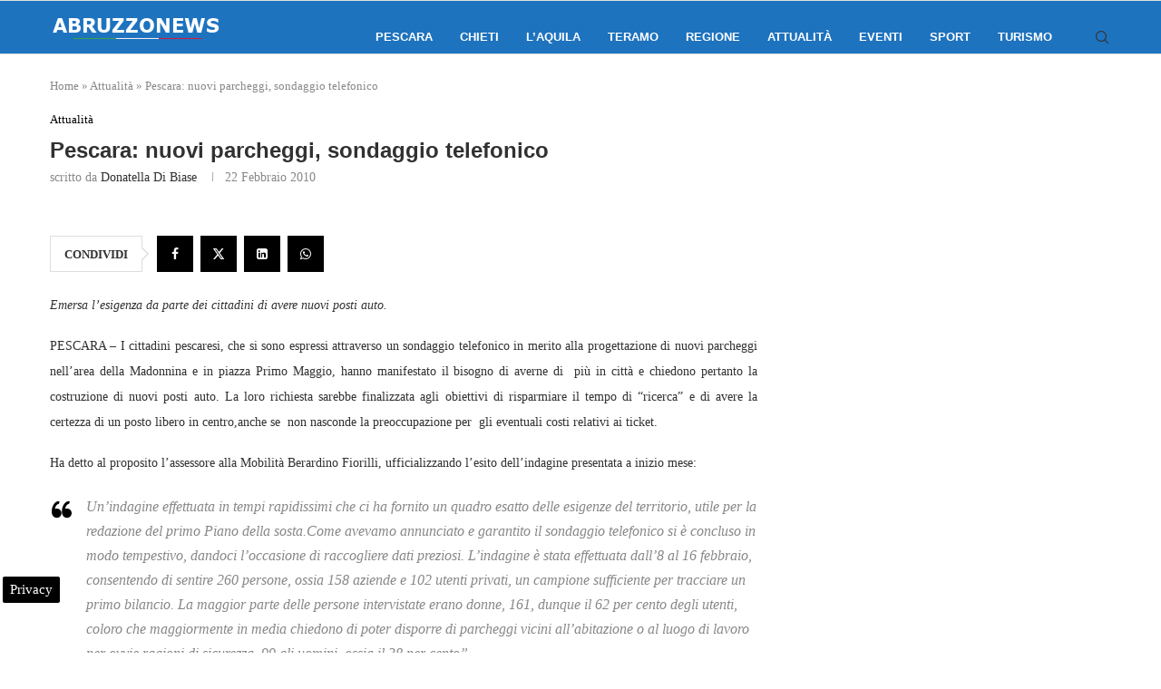

--- FILE ---
content_type: text/html; charset=UTF-8
request_url: https://www.abruzzonews.eu/pescara-nuovi-parcheggi-sondaggio-telefonico-5478.html
body_size: 23430
content:
<!DOCTYPE html>
<html lang="it-IT">
<head>
    <meta charset="UTF-8">
    <meta http-equiv="X-UA-Compatible" content="IE=edge">
    <meta name="viewport" content="width=device-width, initial-scale=1">
    <link rel="profile" href="https://gmpg.org/xfn/11"/>
	        <link rel="shortcut icon" href="https://www.abruzzonews.eu/wp-content/uploads/2024/06/abruzzonewsico.png"
              type="image/x-icon"/>
        <link rel="apple-touch-icon" sizes="180x180" href="https://www.abruzzonews.eu/wp-content/uploads/2024/06/abruzzonewsico.png">
	    <link rel="alternate" type="application/rss+xml" title="Abruzzo News RSS Feed"
          href="https://www.abruzzonews.eu/feed"/>
    <link rel="alternate" type="application/atom+xml" title="Abruzzo News Atom Feed"
          href="https://www.abruzzonews.eu/feed/atom"/>
    <link rel="pingback" href="https://www.abruzzonews.eu/xmlrpc.php"/>
    <!--[if lt IE 9]>
	<script src="https://www.abruzzonews.eu/wp-content/themes/soledad/js/html5.js"></script>
	<![endif]-->
	<meta name='robots' content='index, follow, max-image-preview:large, max-snippet:-1, max-video-preview:-1' />

<!-- Google Tag Manager for WordPress by gtm4wp.com -->
<script data-cfasync="false" data-pagespeed-no-defer>
	var gtm4wp_datalayer_name = "dataLayer";
	var dataLayer = dataLayer || [];

	const gtm4wp_scrollerscript_debugmode         = false;
	const gtm4wp_scrollerscript_callbacktime      = 100;
	const gtm4wp_scrollerscript_readerlocation    = 150;
	const gtm4wp_scrollerscript_contentelementid  = "content";
	const gtm4wp_scrollerscript_scannertime       = 60;
</script>
<!-- End Google Tag Manager for WordPress by gtm4wp.com -->
	<!-- This site is optimized with the Yoast SEO plugin v24.2 - https://yoast.com/wordpress/plugins/seo/ -->
	<title>Pescara: nuovi parcheggi, sondaggio telefonico</title>
	<meta name="description" content="Emersa l&#039;esigenza da parte dei cittadini di avere nuovi posti auto. PESCARA - I cittadini pescaresi, che si sono espressi attraverso un sondaggio" />
	<link rel="canonical" href="https://www.abruzzonews.eu/pescara-nuovi-parcheggi-sondaggio-telefonico-5478.html" />
	<meta property="og:locale" content="it_IT" />
	<meta property="og:type" content="article" />
	<meta property="og:title" content="Pescara: nuovi parcheggi, sondaggio telefonico" />
	<meta property="og:description" content="Emersa l&#039;esigenza da parte dei cittadini di avere nuovi posti auto. PESCARA - I cittadini pescaresi, che si sono espressi attraverso un sondaggio" />
	<meta property="og:url" content="https://www.abruzzonews.eu/pescara-nuovi-parcheggi-sondaggio-telefonico-5478.html" />
	<meta property="og:site_name" content="Abruzzo News" />
	<meta property="article:publisher" content="https://www.facebook.com/abruzzonews" />
	<meta property="article:published_time" content="2010-02-22T16:41:24+00:00" />
	<meta property="article:modified_time" content="2010-02-22T16:41:47+00:00" />
	<meta property="og:image" content="https://www.abruzzonews.eu/wp-content/uploads/2016/08/banner-Abruzzo-Notizie-Facebook.jpg" />
	<meta property="og:image:width" content="480" />
	<meta property="og:image:height" content="448" />
	<meta property="og:image:type" content="image/jpeg" />
	<meta name="author" content="Donatella Di Biase" />
	<meta name="twitter:card" content="summary_large_image" />
	<meta name="twitter:creator" content="@NotizieAbruzzo" />
	<meta name="twitter:site" content="@NotizieAbruzzo" />
	<meta name="twitter:label1" content="Scritto da" />
	<meta name="twitter:data1" content="Donatella Di Biase" />
	<meta name="twitter:label2" content="Tempo di lettura stimato" />
	<meta name="twitter:data2" content="5 minuti" />
	<!-- / Yoast SEO plugin. -->


<link rel="amphtml" href="https://www.abruzzonews.eu/pescara-nuovi-parcheggi-sondaggio-telefonico-5478.html/amp" /><meta name="generator" content="AMP for WP 1.1.2"/><link rel='dns-prefetch' href='//maps.googleapis.com' />
<link rel='dns-prefetch' href='//meet.jit.si' />
<link rel='dns-prefetch' href='//fonts.googleapis.com' />
<link rel='dns-prefetch' href='//maps.gstatic.com' />
<link rel='dns-prefetch' href='//fonts.gstatic.com' />
<link rel='dns-prefetch' href='//ajax.googleapis.com' />
<link rel='dns-prefetch' href='//apis.google.com' />
<link rel='dns-prefetch' href='//google-analytics.com' />
<link rel='dns-prefetch' href='//www.google-analytics.com' />
<link rel='dns-prefetch' href='//ssl.google-analytics.com' />
<link rel='dns-prefetch' href='//youtube.com' />
<link rel='dns-prefetch' href='//api.pinterest.com' />
<link rel='dns-prefetch' href='//cdnjs.cloudflare.com' />
<link rel='dns-prefetch' href='//pixel.wp.com' />
<link rel='dns-prefetch' href='//connect.facebook.net' />
<link rel='dns-prefetch' href='//platform.twitter.com' />
<link rel='dns-prefetch' href='//syndication.twitter.com' />
<link rel='dns-prefetch' href='//platform.instagram.com' />
<link rel='dns-prefetch' href='//disqus.com' />
<link rel='dns-prefetch' href='//sitename.disqus.com' />
<link rel='dns-prefetch' href='//s7.addthis.com' />
<link rel='dns-prefetch' href='//platform.linkedin.com' />
<link rel='dns-prefetch' href='//w.sharethis.com' />
<link rel='dns-prefetch' href='//s0.wp.com' />
<link rel='dns-prefetch' href='//s.gravatar.com' />
<link rel='dns-prefetch' href='//stats.wp.com' />
<link rel="alternate" type="application/rss+xml" title="Abruzzo News &raquo; Feed" href="https://www.abruzzonews.eu/feed" />
<link rel="alternate" type="application/rss+xml" title="Abruzzo News &raquo; Feed dei commenti" href="https://www.abruzzonews.eu/comments/feed" />
<link rel="alternate" type="application/rss+xml" title="Abruzzo News &raquo; Pescara: nuovi parcheggi, sondaggio telefonico Feed dei commenti" href="https://www.abruzzonews.eu/pescara-nuovi-parcheggi-sondaggio-telefonico-5478.html/feed" />
<style id='wp-emoji-styles-inline-css' type='text/css'>

	img.wp-smiley, img.emoji {
		display: inline !important;
		border: none !important;
		box-shadow: none !important;
		height: 1em !important;
		width: 1em !important;
		margin: 0 0.07em !important;
		vertical-align: -0.1em !important;
		background: none !important;
		padding: 0 !important;
	}
</style>
<link rel='stylesheet' id='wp-block-library-css' href='https://www.abruzzonews.eu/wp-includes/css/dist/block-library/style.min.css' type='text/css' media='all' />
<style id='wp-block-library-theme-inline-css' type='text/css'>
.wp-block-audio figcaption{color:#555;font-size:13px;text-align:center}.is-dark-theme .wp-block-audio figcaption{color:#ffffffa6}.wp-block-audio{margin:0 0 1em}.wp-block-code{border:1px solid #ccc;border-radius:4px;font-family:Menlo,Consolas,monaco,monospace;padding:.8em 1em}.wp-block-embed figcaption{color:#555;font-size:13px;text-align:center}.is-dark-theme .wp-block-embed figcaption{color:#ffffffa6}.wp-block-embed{margin:0 0 1em}.blocks-gallery-caption{color:#555;font-size:13px;text-align:center}.is-dark-theme .blocks-gallery-caption{color:#ffffffa6}.wp-block-image figcaption{color:#555;font-size:13px;text-align:center}.is-dark-theme .wp-block-image figcaption{color:#ffffffa6}.wp-block-image{margin:0 0 1em}.wp-block-pullquote{border-bottom:4px solid;border-top:4px solid;color:currentColor;margin-bottom:1.75em}.wp-block-pullquote cite,.wp-block-pullquote footer,.wp-block-pullquote__citation{color:currentColor;font-size:.8125em;font-style:normal;text-transform:uppercase}.wp-block-quote{border-left:.25em solid;margin:0 0 1.75em;padding-left:1em}.wp-block-quote cite,.wp-block-quote footer{color:currentColor;font-size:.8125em;font-style:normal;position:relative}.wp-block-quote.has-text-align-right{border-left:none;border-right:.25em solid;padding-left:0;padding-right:1em}.wp-block-quote.has-text-align-center{border:none;padding-left:0}.wp-block-quote.is-large,.wp-block-quote.is-style-large,.wp-block-quote.is-style-plain{border:none}.wp-block-search .wp-block-search__label{font-weight:700}.wp-block-search__button{border:1px solid #ccc;padding:.375em .625em}:where(.wp-block-group.has-background){padding:1.25em 2.375em}.wp-block-separator.has-css-opacity{opacity:.4}.wp-block-separator{border:none;border-bottom:2px solid;margin-left:auto;margin-right:auto}.wp-block-separator.has-alpha-channel-opacity{opacity:1}.wp-block-separator:not(.is-style-wide):not(.is-style-dots){width:100px}.wp-block-separator.has-background:not(.is-style-dots){border-bottom:none;height:1px}.wp-block-separator.has-background:not(.is-style-wide):not(.is-style-dots){height:2px}.wp-block-table{margin:0 0 1em}.wp-block-table td,.wp-block-table th{word-break:normal}.wp-block-table figcaption{color:#555;font-size:13px;text-align:center}.is-dark-theme .wp-block-table figcaption{color:#ffffffa6}.wp-block-video figcaption{color:#555;font-size:13px;text-align:center}.is-dark-theme .wp-block-video figcaption{color:#ffffffa6}.wp-block-video{margin:0 0 1em}.wp-block-template-part.has-background{margin-bottom:0;margin-top:0;padding:1.25em 2.375em}
</style>
<style id='create-block-soledad-style-inline-css' type='text/css'>
.pchead-e-block {
    --pcborder-cl: #dedede;
    --pcaccent-cl: #6eb48c;
}
.heading1-style-1 > h1,
.heading2-style-1 > h2,
.heading3-style-1 > h3,
.heading4-style-1 > h4,
.heading5-style-1 > h5,
.heading1-style-2 > h1,
.heading2-style-2 > h2,
.heading3-style-2 > h3,
.heading4-style-2 > h4,
.heading5-style-2 > h5 {
    padding-bottom: 8px;
    border-bottom: 1px solid var(--pcborder-cl);
    overflow: hidden;
}
.heading1-style-2 > h1,
.heading2-style-2 > h2,
.heading3-style-2 > h3,
.heading4-style-2 > h4,
.heading5-style-2 > h5 {
    border-bottom-width: 0;
    position: relative;
}
.heading1-style-2 > h1:before,
.heading2-style-2 > h2:before,
.heading3-style-2 > h3:before,
.heading4-style-2 > h4:before,
.heading5-style-2 > h5:before {
    content: '';
    width: 50px;
    height: 2px;
    bottom: 0;
    left: 0;
    z-index: 2;
    background: var(--pcaccent-cl);
    position: absolute;
}
.heading1-style-2 > h1:after,
.heading2-style-2 > h2:after,
.heading3-style-2 > h3:after,
.heading4-style-2 > h4:after,
.heading5-style-2 > h5:after {
    content: '';
    width: 100%;
    height: 2px;
    bottom: 0;
    left: 20px;
    z-index: 1;
    background: var(--pcborder-cl);
    position: absolute;
}
.heading1-style-3 > h1,
.heading2-style-3 > h2,
.heading3-style-3 > h3,
.heading4-style-3 > h4,
.heading5-style-3 > h5,
.heading1-style-4 > h1,
.heading2-style-4 > h2,
.heading3-style-4 > h3,
.heading4-style-4 > h4,
.heading5-style-4 > h5 {
    position: relative;
    padding-left: 20px;
}
.heading1-style-3 > h1:before,
.heading2-style-3 > h2:before,
.heading3-style-3 > h3:before,
.heading4-style-3 > h4:before,
.heading5-style-3 > h5:before,
.heading1-style-4 > h1:before,
.heading2-style-4 > h2:before,
.heading3-style-4 > h3:before,
.heading4-style-4 > h4:before,
.heading5-style-4 > h5:before {
    width: 10px;
    height: 100%;
    content: '';
    position: absolute;
    top: 0;
    left: 0;
    bottom: 0;
    background: var(--pcaccent-cl);
}
.heading1-style-4 > h1,
.heading2-style-4 > h2,
.heading3-style-4 > h3,
.heading4-style-4 > h4,
.heading5-style-4 > h5 {
    padding: 10px 20px;
    background: #f1f1f1;
}
.heading1-style-5 > h1,
.heading2-style-5 > h2,
.heading3-style-5 > h3,
.heading4-style-5 > h4,
.heading5-style-5 > h5 {
    position: relative;
    z-index: 1;
}
.heading1-style-5 > h1:before,
.heading2-style-5 > h2:before,
.heading3-style-5 > h3:before,
.heading4-style-5 > h4:before,
.heading5-style-5 > h5:before {
    content: "";
    position: absolute;
    left: 0;
    bottom: 0;
    width: 200px;
    height: 50%;
    transform: skew(-25deg) translateX(0);
    background: var(--pcaccent-cl);
    z-index: -1;
    opacity: 0.4;
}
.heading1-style-6 > h1,
.heading2-style-6 > h2,
.heading3-style-6 > h3,
.heading4-style-6 > h4,
.heading5-style-6 > h5 {
    text-decoration: underline;
    text-underline-offset: 2px;
    text-decoration-thickness: 4px;
    text-decoration-color: var(--pcaccent-cl);
}
</style>
<style id='classic-theme-styles-inline-css' type='text/css'>
/*! This file is auto-generated */
.wp-block-button__link{color:#fff;background-color:#32373c;border-radius:9999px;box-shadow:none;text-decoration:none;padding:calc(.667em + 2px) calc(1.333em + 2px);font-size:1.125em}.wp-block-file__button{background:#32373c;color:#fff;text-decoration:none}
</style>
<style id='global-styles-inline-css' type='text/css'>
body{--wp--preset--color--black: #000000;--wp--preset--color--cyan-bluish-gray: #abb8c3;--wp--preset--color--white: #ffffff;--wp--preset--color--pale-pink: #f78da7;--wp--preset--color--vivid-red: #cf2e2e;--wp--preset--color--luminous-vivid-orange: #ff6900;--wp--preset--color--luminous-vivid-amber: #fcb900;--wp--preset--color--light-green-cyan: #7bdcb5;--wp--preset--color--vivid-green-cyan: #00d084;--wp--preset--color--pale-cyan-blue: #8ed1fc;--wp--preset--color--vivid-cyan-blue: #0693e3;--wp--preset--color--vivid-purple: #9b51e0;--wp--preset--gradient--vivid-cyan-blue-to-vivid-purple: linear-gradient(135deg,rgba(6,147,227,1) 0%,rgb(155,81,224) 100%);--wp--preset--gradient--light-green-cyan-to-vivid-green-cyan: linear-gradient(135deg,rgb(122,220,180) 0%,rgb(0,208,130) 100%);--wp--preset--gradient--luminous-vivid-amber-to-luminous-vivid-orange: linear-gradient(135deg,rgba(252,185,0,1) 0%,rgba(255,105,0,1) 100%);--wp--preset--gradient--luminous-vivid-orange-to-vivid-red: linear-gradient(135deg,rgba(255,105,0,1) 0%,rgb(207,46,46) 100%);--wp--preset--gradient--very-light-gray-to-cyan-bluish-gray: linear-gradient(135deg,rgb(238,238,238) 0%,rgb(169,184,195) 100%);--wp--preset--gradient--cool-to-warm-spectrum: linear-gradient(135deg,rgb(74,234,220) 0%,rgb(151,120,209) 20%,rgb(207,42,186) 40%,rgb(238,44,130) 60%,rgb(251,105,98) 80%,rgb(254,248,76) 100%);--wp--preset--gradient--blush-light-purple: linear-gradient(135deg,rgb(255,206,236) 0%,rgb(152,150,240) 100%);--wp--preset--gradient--blush-bordeaux: linear-gradient(135deg,rgb(254,205,165) 0%,rgb(254,45,45) 50%,rgb(107,0,62) 100%);--wp--preset--gradient--luminous-dusk: linear-gradient(135deg,rgb(255,203,112) 0%,rgb(199,81,192) 50%,rgb(65,88,208) 100%);--wp--preset--gradient--pale-ocean: linear-gradient(135deg,rgb(255,245,203) 0%,rgb(182,227,212) 50%,rgb(51,167,181) 100%);--wp--preset--gradient--electric-grass: linear-gradient(135deg,rgb(202,248,128) 0%,rgb(113,206,126) 100%);--wp--preset--gradient--midnight: linear-gradient(135deg,rgb(2,3,129) 0%,rgb(40,116,252) 100%);--wp--preset--font-size--small: 12px;--wp--preset--font-size--medium: 20px;--wp--preset--font-size--large: 32px;--wp--preset--font-size--x-large: 42px;--wp--preset--font-size--normal: 14px;--wp--preset--font-size--huge: 42px;--wp--preset--spacing--20: 0.44rem;--wp--preset--spacing--30: 0.67rem;--wp--preset--spacing--40: 1rem;--wp--preset--spacing--50: 1.5rem;--wp--preset--spacing--60: 2.25rem;--wp--preset--spacing--70: 3.38rem;--wp--preset--spacing--80: 5.06rem;--wp--preset--shadow--natural: 6px 6px 9px rgba(0, 0, 0, 0.2);--wp--preset--shadow--deep: 12px 12px 50px rgba(0, 0, 0, 0.4);--wp--preset--shadow--sharp: 6px 6px 0px rgba(0, 0, 0, 0.2);--wp--preset--shadow--outlined: 6px 6px 0px -3px rgba(255, 255, 255, 1), 6px 6px rgba(0, 0, 0, 1);--wp--preset--shadow--crisp: 6px 6px 0px rgba(0, 0, 0, 1);}:where(.is-layout-flex){gap: 0.5em;}:where(.is-layout-grid){gap: 0.5em;}body .is-layout-flex{display: flex;}body .is-layout-flex{flex-wrap: wrap;align-items: center;}body .is-layout-flex > *{margin: 0;}body .is-layout-grid{display: grid;}body .is-layout-grid > *{margin: 0;}:where(.wp-block-columns.is-layout-flex){gap: 2em;}:where(.wp-block-columns.is-layout-grid){gap: 2em;}:where(.wp-block-post-template.is-layout-flex){gap: 1.25em;}:where(.wp-block-post-template.is-layout-grid){gap: 1.25em;}.has-black-color{color: var(--wp--preset--color--black) !important;}.has-cyan-bluish-gray-color{color: var(--wp--preset--color--cyan-bluish-gray) !important;}.has-white-color{color: var(--wp--preset--color--white) !important;}.has-pale-pink-color{color: var(--wp--preset--color--pale-pink) !important;}.has-vivid-red-color{color: var(--wp--preset--color--vivid-red) !important;}.has-luminous-vivid-orange-color{color: var(--wp--preset--color--luminous-vivid-orange) !important;}.has-luminous-vivid-amber-color{color: var(--wp--preset--color--luminous-vivid-amber) !important;}.has-light-green-cyan-color{color: var(--wp--preset--color--light-green-cyan) !important;}.has-vivid-green-cyan-color{color: var(--wp--preset--color--vivid-green-cyan) !important;}.has-pale-cyan-blue-color{color: var(--wp--preset--color--pale-cyan-blue) !important;}.has-vivid-cyan-blue-color{color: var(--wp--preset--color--vivid-cyan-blue) !important;}.has-vivid-purple-color{color: var(--wp--preset--color--vivid-purple) !important;}.has-black-background-color{background-color: var(--wp--preset--color--black) !important;}.has-cyan-bluish-gray-background-color{background-color: var(--wp--preset--color--cyan-bluish-gray) !important;}.has-white-background-color{background-color: var(--wp--preset--color--white) !important;}.has-pale-pink-background-color{background-color: var(--wp--preset--color--pale-pink) !important;}.has-vivid-red-background-color{background-color: var(--wp--preset--color--vivid-red) !important;}.has-luminous-vivid-orange-background-color{background-color: var(--wp--preset--color--luminous-vivid-orange) !important;}.has-luminous-vivid-amber-background-color{background-color: var(--wp--preset--color--luminous-vivid-amber) !important;}.has-light-green-cyan-background-color{background-color: var(--wp--preset--color--light-green-cyan) !important;}.has-vivid-green-cyan-background-color{background-color: var(--wp--preset--color--vivid-green-cyan) !important;}.has-pale-cyan-blue-background-color{background-color: var(--wp--preset--color--pale-cyan-blue) !important;}.has-vivid-cyan-blue-background-color{background-color: var(--wp--preset--color--vivid-cyan-blue) !important;}.has-vivid-purple-background-color{background-color: var(--wp--preset--color--vivid-purple) !important;}.has-black-border-color{border-color: var(--wp--preset--color--black) !important;}.has-cyan-bluish-gray-border-color{border-color: var(--wp--preset--color--cyan-bluish-gray) !important;}.has-white-border-color{border-color: var(--wp--preset--color--white) !important;}.has-pale-pink-border-color{border-color: var(--wp--preset--color--pale-pink) !important;}.has-vivid-red-border-color{border-color: var(--wp--preset--color--vivid-red) !important;}.has-luminous-vivid-orange-border-color{border-color: var(--wp--preset--color--luminous-vivid-orange) !important;}.has-luminous-vivid-amber-border-color{border-color: var(--wp--preset--color--luminous-vivid-amber) !important;}.has-light-green-cyan-border-color{border-color: var(--wp--preset--color--light-green-cyan) !important;}.has-vivid-green-cyan-border-color{border-color: var(--wp--preset--color--vivid-green-cyan) !important;}.has-pale-cyan-blue-border-color{border-color: var(--wp--preset--color--pale-cyan-blue) !important;}.has-vivid-cyan-blue-border-color{border-color: var(--wp--preset--color--vivid-cyan-blue) !important;}.has-vivid-purple-border-color{border-color: var(--wp--preset--color--vivid-purple) !important;}.has-vivid-cyan-blue-to-vivid-purple-gradient-background{background: var(--wp--preset--gradient--vivid-cyan-blue-to-vivid-purple) !important;}.has-light-green-cyan-to-vivid-green-cyan-gradient-background{background: var(--wp--preset--gradient--light-green-cyan-to-vivid-green-cyan) !important;}.has-luminous-vivid-amber-to-luminous-vivid-orange-gradient-background{background: var(--wp--preset--gradient--luminous-vivid-amber-to-luminous-vivid-orange) !important;}.has-luminous-vivid-orange-to-vivid-red-gradient-background{background: var(--wp--preset--gradient--luminous-vivid-orange-to-vivid-red) !important;}.has-very-light-gray-to-cyan-bluish-gray-gradient-background{background: var(--wp--preset--gradient--very-light-gray-to-cyan-bluish-gray) !important;}.has-cool-to-warm-spectrum-gradient-background{background: var(--wp--preset--gradient--cool-to-warm-spectrum) !important;}.has-blush-light-purple-gradient-background{background: var(--wp--preset--gradient--blush-light-purple) !important;}.has-blush-bordeaux-gradient-background{background: var(--wp--preset--gradient--blush-bordeaux) !important;}.has-luminous-dusk-gradient-background{background: var(--wp--preset--gradient--luminous-dusk) !important;}.has-pale-ocean-gradient-background{background: var(--wp--preset--gradient--pale-ocean) !important;}.has-electric-grass-gradient-background{background: var(--wp--preset--gradient--electric-grass) !important;}.has-midnight-gradient-background{background: var(--wp--preset--gradient--midnight) !important;}.has-small-font-size{font-size: var(--wp--preset--font-size--small) !important;}.has-medium-font-size{font-size: var(--wp--preset--font-size--medium) !important;}.has-large-font-size{font-size: var(--wp--preset--font-size--large) !important;}.has-x-large-font-size{font-size: var(--wp--preset--font-size--x-large) !important;}
.wp-block-navigation a:where(:not(.wp-element-button)){color: inherit;}
:where(.wp-block-post-template.is-layout-flex){gap: 1.25em;}:where(.wp-block-post-template.is-layout-grid){gap: 1.25em;}
:where(.wp-block-columns.is-layout-flex){gap: 2em;}:where(.wp-block-columns.is-layout-grid){gap: 2em;}
.wp-block-pullquote{font-size: 1.5em;line-height: 1.6;}
</style>
<link rel='stylesheet' id='penci-main-style-css' href='https://www.abruzzonews.eu/wp-content/themes/soledad/main.css' type='text/css' media='all' />
<link rel='stylesheet' id='penci-swiper-bundle-css' href='https://www.abruzzonews.eu/wp-content/themes/soledad/css/swiper-bundle.min.css' type='text/css' media='all' />
<link rel='stylesheet' id='penci-font-awesomeold-css' href='https://www.abruzzonews.eu/wp-content/themes/soledad/css/font-awesome.4.7.0.swap.min.css' type='text/css' media='all' />
<link rel='stylesheet' id='penci_icon-css' href='https://www.abruzzonews.eu/wp-content/themes/soledad/css/penci-icon.css' type='text/css' media='all' />
<link rel='stylesheet' id='penci_style-css' href='https://www.abruzzonews.eu/wp-content/themes/soledad/style.css' type='text/css' media='all' />
<link rel='stylesheet' id='penci_social_counter-css' href='https://www.abruzzonews.eu/wp-content/themes/soledad/css/social-counter.css' type='text/css' media='all' />
<link rel='stylesheet' id='evcal_google_fonts-css' href='https://fonts.googleapis.com/css?family=Noto+Sans%3A400%2C400italic%2C700%7CPoppins%3A700%2C800%2C900&#038;subset=latin%2Clatin-ext&#038;ver=4.6.7' type='text/css' media='all' />
<link rel='stylesheet' id='evcal_cal_default-css' href='//www.abruzzonews.eu/wp-content/plugins/eventON/assets/css/eventon_styles.css' type='text/css' media='all' />
<link rel='stylesheet' id='evo_font_icons-css' href='//www.abruzzonews.eu/wp-content/plugins/eventON/assets/fonts/all.css' type='text/css' media='all' />
<link rel='stylesheet' id='eventon_dynamic_styles-css' href='//www.abruzzonews.eu/wp-content/plugins/eventON/assets/css/eventon_dynamic_styles.css' type='text/css' media='all' />
<script type="text/javascript" src="https://www.abruzzonews.eu/wp-includes/js/jquery/jquery.min.js" id="jquery-core-js"></script>
<script type="text/javascript" src="https://www.abruzzonews.eu/wp-includes/js/jquery/jquery-migrate.min.js" id="jquery-migrate-js"></script>
<script type="text/javascript" src="https://www.abruzzonews.eu/wp-content/plugins/scalability-pro/plugin-updates/js/debug-bar.js" id="puc-debug-bar-js-js"></script>
<script type="text/javascript" src="https://www.abruzzonews.eu/wp-content/plugins/duracelltomi-google-tag-manager/dist/js/analytics-talk-content-tracking.js" id="gtm4wp-scroll-tracking-js"></script>
<script type="text/javascript" id="evo-inlinescripts-header-js-after">
/* <![CDATA[ */
jQuery(document).ready(function($){});
/* ]]> */
</script>
<link rel="https://api.w.org/" href="https://www.abruzzonews.eu/wp-json/" /><link rel="alternate" type="application/json" href="https://www.abruzzonews.eu/wp-json/wp/v2/posts/5478" /><link rel="alternate" type="application/json+oembed" href="https://www.abruzzonews.eu/wp-json/oembed/1.0/embed?url=https%3A%2F%2Fwww.abruzzonews.eu%2Fpescara-nuovi-parcheggi-sondaggio-telefonico-5478.html" />
<link rel="alternate" type="text/xml+oembed" href="https://www.abruzzonews.eu/wp-json/oembed/1.0/embed?url=https%3A%2F%2Fwww.abruzzonews.eu%2Fpescara-nuovi-parcheggi-sondaggio-telefonico-5478.html&#038;format=xml" />
<script> var awd_admin_ajax_url = 'https://www.abruzzonews.eu/wp-admin/admin-ajax.php'; </script>
<!-- Google Tag Manager for WordPress by gtm4wp.com -->
<!-- GTM Container placement set to automatic -->
<script data-cfasync="false" data-pagespeed-no-defer>
	var dataLayer_content = {"pagePostType":"post","pagePostType2":"single-post","pageCategory":["attualita"],"pagePostAuthor":"Donatella Di Biase"};
	dataLayer.push( dataLayer_content );
</script>
<script data-cfasync="false">
(function(w,d,s,l,i){w[l]=w[l]||[];w[l].push({'gtm.start':
new Date().getTime(),event:'gtm.js'});var f=d.getElementsByTagName(s)[0],
j=d.createElement(s),dl=l!='dataLayer'?'&l='+l:'';j.async=true;j.src=
'//www.googletagmanager.com/gtm.js?id='+i+dl;f.parentNode.insertBefore(j,f);
})(window,document,'script','dataLayer','GTM-W5PFM7CD');
</script>
<!-- End Google Tag Manager for WordPress by gtm4wp.com --><script>var portfolioDataJs = portfolioDataJs || [];</script><style id="penci-custom-style" type="text/css">body{ --pcbg-cl: #fff; --pctext-cl: #313131; --pcborder-cl: #dedede; --pcheading-cl: #313131; --pcmeta-cl: #888888; --pcaccent-cl: #6eb48c; --pcbody-font: 'PT Serif', serif; --pchead-font: 'Raleway', sans-serif; --pchead-wei: bold; --pcava_bdr:10px;--pcajs_fvw:470px;--pcajs_fvmw:220px; } .single.penci-body-single-style-5 #header, .single.penci-body-single-style-6 #header, .single.penci-body-single-style-10 #header, .single.penci-body-single-style-5 .pc-wrapbuilder-header, .single.penci-body-single-style-6 .pc-wrapbuilder-header, .single.penci-body-single-style-10 .pc-wrapbuilder-header { --pchd-mg: 40px; } .fluid-width-video-wrapper > div { position: absolute; left: 0; right: 0; top: 0; width: 100%; height: 100%; } .yt-video-place { position: relative; text-align: center; } .yt-video-place.embed-responsive .start-video { display: block; top: 0; left: 0; bottom: 0; right: 0; position: absolute; transform: none; } .yt-video-place.embed-responsive .start-video img { margin: 0; padding: 0; top: 50%; display: inline-block; position: absolute; left: 50%; transform: translate(-50%, -50%); width: 68px; height: auto; } .mfp-bg { top: 0; left: 0; width: 100%; height: 100%; z-index: 9999999; overflow: hidden; position: fixed; background: #0b0b0b; opacity: .8; filter: alpha(opacity=80) } .mfp-wrap { top: 0; left: 0; width: 100%; height: 100%; z-index: 9999999; position: fixed; outline: none !important; -webkit-backface-visibility: hidden } .penci-hide-tagupdated{ display: none !important; } .featured-area .penci-image-holder, .featured-area .penci-slider4-overlay, .featured-area .penci-slide-overlay .overlay-link, .featured-style-29 .featured-slider-overlay, .penci-slider38-overlay{ border-radius: ; -webkit-border-radius: ; } .penci-featured-content-right:before{ border-top-right-radius: ; border-bottom-right-radius: ; } .penci-flat-overlay .penci-slide-overlay .penci-mag-featured-content:before{ border-bottom-left-radius: ; border-bottom-right-radius: ; } .container-single .post-image{ border-radius: ; -webkit-border-radius: ; } .penci-mega-thumbnail .penci-image-holder{ border-radius: ; -webkit-border-radius: ; } .penci-page-header h1 { text-transform: none; } body{ --pcaccent-cl: #000000; } .penci-menuhbg-toggle:hover .lines-button:after, .penci-menuhbg-toggle:hover .penci-lines:before, .penci-menuhbg-toggle:hover .penci-lines:after,.tags-share-box.tags-share-box-s2 .post-share-plike,.penci-video_playlist .penci-playlist-title,.pencisc-column-2.penci-video_playlist .penci-video-nav .playlist-panel-item, .pencisc-column-1.penci-video_playlist .penci-video-nav .playlist-panel-item,.penci-video_playlist .penci-custom-scroll::-webkit-scrollbar-thumb, .pencisc-button, .post-entry .pencisc-button, .penci-dropcap-box, .penci-dropcap-circle, .penci-login-register input[type="submit"]:hover, .penci-ld .penci-ldin:before, .penci-ldspinner > div{ background: #000000; } a, .post-entry .penci-portfolio-filter ul li a:hover, .penci-portfolio-filter ul li a:hover, .penci-portfolio-filter ul li.active a, .post-entry .penci-portfolio-filter ul li.active a, .penci-countdown .countdown-amount, .archive-box h1, .post-entry a, .container.penci-breadcrumb span a:hover,.container.penci-breadcrumb a:hover, .post-entry blockquote:before, .post-entry blockquote cite, .post-entry blockquote .author, .wpb_text_column blockquote:before, .wpb_text_column blockquote cite, .wpb_text_column blockquote .author, .penci-pagination a:hover, ul.penci-topbar-menu > li a:hover, div.penci-topbar-menu > ul > li a:hover, .penci-recipe-heading a.penci-recipe-print,.penci-review-metas .penci-review-btnbuy, .main-nav-social a:hover, .widget-social .remove-circle a:hover i, .penci-recipe-index .cat > a.penci-cat-name, #bbpress-forums li.bbp-body ul.forum li.bbp-forum-info a:hover, #bbpress-forums li.bbp-body ul.topic li.bbp-topic-title a:hover, #bbpress-forums li.bbp-body ul.forum li.bbp-forum-info .bbp-forum-content a, #bbpress-forums li.bbp-body ul.topic p.bbp-topic-meta a, #bbpress-forums .bbp-breadcrumb a:hover, #bbpress-forums .bbp-forum-freshness a:hover, #bbpress-forums .bbp-topic-freshness a:hover, #buddypress ul.item-list li div.item-title a, #buddypress ul.item-list li h4 a, #buddypress .activity-header a:first-child, #buddypress .comment-meta a:first-child, #buddypress .acomment-meta a:first-child, div.bbp-template-notice a:hover, .penci-menu-hbg .menu li a .indicator:hover, .penci-menu-hbg .menu li a:hover, #sidebar-nav .menu li a:hover, .penci-rlt-popup .rltpopup-meta .rltpopup-title:hover, .penci-video_playlist .penci-video-playlist-item .penci-video-title:hover, .penci_list_shortcode li:before, .penci-dropcap-box-outline, .penci-dropcap-circle-outline, .penci-dropcap-regular, .penci-dropcap-bold{ color: #000000; } .penci-home-popular-post ul.slick-dots li button:hover, .penci-home-popular-post ul.slick-dots li.slick-active button, .post-entry blockquote .author span:after, .error-image:after, .error-404 .go-back-home a:after, .penci-header-signup-form, .woocommerce span.onsale, .woocommerce #respond input#submit:hover, .woocommerce a.button:hover, .woocommerce button.button:hover, .woocommerce input.button:hover, .woocommerce nav.woocommerce-pagination ul li span.current, .woocommerce div.product .entry-summary div[]:before, .woocommerce div.product .entry-summary div[] blockquote .author span:after, .woocommerce div.product .woocommerce-tabs #tab-description blockquote .author span:after, .woocommerce #respond input#submit.alt:hover, .woocommerce a.button.alt:hover, .woocommerce button.button.alt:hover, .woocommerce input.button.alt:hover, .pcheader-icon.shoping-cart-icon > a > span, #penci-demobar .buy-button, #penci-demobar .buy-button:hover, .penci-recipe-heading a.penci-recipe-print:hover,.penci-review-metas .penci-review-btnbuy:hover, .penci-review-process span, .penci-review-score-total, #navigation.menu-style-2 ul.menu ul.sub-menu:before, #navigation.menu-style-2 .menu ul ul.sub-menu:before, .penci-go-to-top-floating, .post-entry.blockquote-style-2 blockquote:before, #bbpress-forums #bbp-search-form .button, #bbpress-forums #bbp-search-form .button:hover, .wrapper-boxed .bbp-pagination-links span.current, #bbpress-forums #bbp_reply_submit:hover, #bbpress-forums #bbp_topic_submit:hover,#main .bbp-login-form .bbp-submit-wrapper button[type="submit"]:hover, #buddypress .dir-search input[type=submit], #buddypress .groups-members-search input[type=submit], #buddypress button:hover, #buddypress a.button:hover, #buddypress a.button:focus, #buddypress input[type=button]:hover, #buddypress input[type=reset]:hover, #buddypress ul.button-nav li a:hover, #buddypress ul.button-nav li.current a, #buddypress div.generic-button a:hover, #buddypress .comment-reply-link:hover, #buddypress input[type=submit]:hover, #buddypress div.pagination .pagination-links .current, #buddypress div.item-list-tabs ul li.selected a, #buddypress div.item-list-tabs ul li.current a, #buddypress div.item-list-tabs ul li a:hover, #buddypress table.notifications thead tr, #buddypress table.notifications-settings thead tr, #buddypress table.profile-settings thead tr, #buddypress table.profile-fields thead tr, #buddypress table.wp-profile-fields thead tr, #buddypress table.messages-notices thead tr, #buddypress table.forum thead tr, #buddypress input[type=submit] { background-color: #000000; } .penci-pagination ul.page-numbers li span.current, #comments_pagination span { color: #fff; background: #000000; border-color: #000000; } .footer-instagram h4.footer-instagram-title > span:before, .woocommerce nav.woocommerce-pagination ul li span.current, .penci-pagination.penci-ajax-more a.penci-ajax-more-button:hover, .penci-recipe-heading a.penci-recipe-print:hover,.penci-review-metas .penci-review-btnbuy:hover, .home-featured-cat-content.style-14 .magcat-padding:before, .wrapper-boxed .bbp-pagination-links span.current, #buddypress .dir-search input[type=submit], #buddypress .groups-members-search input[type=submit], #buddypress button:hover, #buddypress a.button:hover, #buddypress a.button:focus, #buddypress input[type=button]:hover, #buddypress input[type=reset]:hover, #buddypress ul.button-nav li a:hover, #buddypress ul.button-nav li.current a, #buddypress div.generic-button a:hover, #buddypress .comment-reply-link:hover, #buddypress input[type=submit]:hover, #buddypress div.pagination .pagination-links .current, #buddypress input[type=submit], form.pc-searchform.penci-hbg-search-form input.search-input:hover, form.pc-searchform.penci-hbg-search-form input.search-input:focus, .penci-dropcap-box-outline, .penci-dropcap-circle-outline { border-color: #000000; } .woocommerce .woocommerce-error, .woocommerce .woocommerce-info, .woocommerce .woocommerce-message { border-top-color: #000000; } .penci-slider ol.penci-control-nav li a.penci-active, .penci-slider ol.penci-control-nav li a:hover, .penci-related-carousel .penci-owl-dot.active span, .penci-owl-carousel-slider .penci-owl-dot.active span{ border-color: #000000; background-color: #000000; } .woocommerce .woocommerce-message:before, .woocommerce form.checkout table.shop_table .order-total .amount, .woocommerce ul.products li.product .price ins, .woocommerce ul.products li.product .price, .woocommerce div.product p.price ins, .woocommerce div.product span.price ins, .woocommerce div.product p.price, .woocommerce div.product .entry-summary div[] blockquote:before, .woocommerce div.product .woocommerce-tabs #tab-description blockquote:before, .woocommerce div.product .entry-summary div[] blockquote cite, .woocommerce div.product .entry-summary div[] blockquote .author, .woocommerce div.product .woocommerce-tabs #tab-description blockquote cite, .woocommerce div.product .woocommerce-tabs #tab-description blockquote .author, .woocommerce div.product .product_meta > span a:hover, .woocommerce div.product .woocommerce-tabs ul.tabs li.active, .woocommerce ul.cart_list li .amount, .woocommerce ul.product_list_widget li .amount, .woocommerce table.shop_table td.product-name a:hover, .woocommerce table.shop_table td.product-price span, .woocommerce table.shop_table td.product-subtotal span, .woocommerce-cart .cart-collaterals .cart_totals table td .amount, .woocommerce .woocommerce-info:before, .woocommerce div.product span.price, .penci-container-inside.penci-breadcrumb span a:hover,.penci-container-inside.penci-breadcrumb a:hover { color: #000000; } .standard-content .penci-more-link.penci-more-link-button a.more-link, .penci-readmore-btn.penci-btn-make-button a, .penci-featured-cat-seemore.penci-btn-make-button a{ background-color: #000000; color: #fff; } .penci-vernav-toggle:before{ border-top-color: #000000; color: #fff; } .penci-top-bar, .penci-topbar-trending .penci-owl-carousel .owl-item, ul.penci-topbar-menu ul.sub-menu, div.penci-topbar-menu > ul ul.sub-menu, .pctopbar-login-btn .pclogin-sub{ background-color: #919191; } .headline-title.nticker-style-3:after{ border-color: #919191; } .headline-title { background-color: #1e73bf; } .headline-title.nticker-style-2:after, .headline-title.nticker-style-4:after{ border-color: #1e73bf; } .headline-title { color: #ffffff; } a.penci-topbar-post-title { text-transform: none; } .penci-topbar-trending{ max-width: 800px; } @media only screen and (max-width: 767px){ .penci-topbar-trending{ max-width: 400px; } } #penci-login-popup:before{ opacity: ; } @media only screen and (max-width: 767px){ .penci-top-bar .pctopbar-item.penci-topbar-trending { display: block; } } #header .inner-header { background-color: #ffffff; background-image: none; } #navigation, .show-search { background: #1e73bf; } @media only screen and (min-width: 960px){ #navigation.header-11 > .container { background: #1e73bf; }} .header-slogan .header-slogan-text:before, .header-slogan .header-slogan-text:after{ content: none; } .navigation, .navigation.header-layout-bottom, #navigation, #navigation.header-layout-bottom { border-color: #dedede; } .navigation .menu > li > a, .navigation .menu .sub-menu li a, #navigation .menu > li > a, #navigation .menu .sub-menu li a { color: #ffffff; } #navigation ul.menu > li > a, #navigation .menu > ul > li > a { font-size: 13px; } #navigation ul.menu ul.sub-menu li > a, #navigation .penci-megamenu .penci-mega-child-categories a, #navigation .penci-megamenu .post-mega-title a, #navigation .menu ul ul.sub-menu li a { font-size: 13px; } #sidebar-nav-logo{ padding-bottom: 0; } #sidebar-nav-logo:before { content: none; display: none; } #sidebar-nav .menu li a { font-size: 14px; } .penci-header-signup-form { padding-top: px; padding-bottom: px; } #sidebar-nav { background: #1e73bf; } .header-social.sidebar-nav-social a i, #sidebar-nav .menu li a, #sidebar-nav .menu li a .indicator { color: #ffffff; } .penci-slide-overlay .overlay-link, .penci-slider38-overlay, .penci-flat-overlay .penci-slide-overlay .penci-mag-featured-content:before, .slider-40-wrapper .list-slider-creative .item-slider-creative .img-container:before { opacity: ; } .penci-item-mag:hover .penci-slide-overlay .overlay-link, .featured-style-38 .item:hover .penci-slider38-overlay, .penci-flat-overlay .penci-item-mag:hover .penci-slide-overlay .penci-mag-featured-content:before { opacity: ; } .penci-featured-content .featured-slider-overlay { opacity: ; } .slider-40-wrapper .list-slider-creative .item-slider-creative:hover .img-container:before { opacity:; } .featured-style-29 .featured-slider-overlay { opacity: ; } .penci-more-link a.more-link:hover:before { right: 100%; margin-right: 10px; width: 60px; } .penci-more-link a.more-link:hover:after{ left: 100%; margin-left: 10px; width: 60px; } .standard-post-entry a.more-link:hover, .standard-post-entry a.more-link:hover:before, .standard-post-entry a.more-link:hover:after { opacity: 0.8; } .header-standard h2, .header-standard .post-title, .header-standard h2 a { text-transform: none; } .penci-grid li .item h2 a, .penci-masonry .item-masonry h2 a, .grid-mixed .mixed-detail h2 a, .overlay-header-box .overlay-title a { text-transform: none; } .penci-grid li.typography-style .overlay-typography { opacity: ; } .penci-grid li.typography-style:hover .overlay-typography { opacity: ; } .list-post .header-list-style:after, .grid-header-box:after, .penci-overlay-over .overlay-header-box:after, .home-featured-cat-content .first-post .magcat-detail .mag-header:after { content: none; } .list-post .header-list-style, .grid-header-box, .penci-overlay-over .overlay-header-box, .home-featured-cat-content .first-post .magcat-detail .mag-header{ padding-bottom: 0; } .penci-grid li.list-post{ padding-bottom: 0; border-bottom: none; } .penci-layout-mixed-3 .penci-grid li.penci-slistp, .penci-layout-mixed-4 .penci-grid li.penci-slistp, .penci-latest-posts-mixed-3 .penci-grid li.penci-slistp, .penci-latest-posts-mixed-4 .penci-grid li.penci-slistp{ border-top: none; padding-top: 0; } .header-standard:after { content: none; } .header-standard { padding-bottom: 0; } .penci-single-style-6 .single-breadcrumb, .penci-single-style-5 .single-breadcrumb, .penci-single-style-4 .single-breadcrumb, .penci-single-style-3 .single-breadcrumb, .penci-single-style-9 .single-breadcrumb, .penci-single-style-7 .single-breadcrumb{ text-align: left; } .container-single .header-standard, .container-single .post-box-meta-single { text-align: left; } .rtl .container-single .header-standard,.rtl .container-single .post-box-meta-single { text-align: right; } .container-single .post-pagination h5 { text-transform: none; } #respond h3.comment-reply-title span:before, #respond h3.comment-reply-title span:after, .post-box-title:before, .post-box-title:after { content: none; display: none; } @media only screen and (max-width: 479px) { .penci-rlt-popup{ display: none !important; } } .home-featured-cat-content .mag-photo .mag-overlay-photo { opacity: ; } .home-featured-cat-content .mag-photo:hover .mag-overlay-photo { opacity: ; } .inner-item-portfolio:hover .penci-portfolio-thumbnail a:after { opacity: ; } /**************************************************** * 1) HEADER / LOGO / LENTE ****************************************************/ @media (max-width: 768px) { .site-header, .header-standard, .penci-header-signup-form { margin: 0 !important; padding: 0 !important; } .site-header .header-logo, .site-header .header-logo img { width: 100% !important; max-width: 100% !important; height: auto !important; margin: 0 !important; padding: 0 !important; display: block; } .penci-nav-search, .penci-nav-search a, .penci-nav-search i { width: auto !important; height: auto !important; font-size: 20px !important; padding: 8px !important; margin: 0 !important; display: flex !important; align-items: center; justify-content: center; } .penci-menu-hbg, .penci-menu-hbg .inner-hbg { padding-right: 10px !important; } } //**************************************/**************************************//**************************************************** * TOP NEWS COMPATTA — Senza etichetta, senza pulsanti ****************************************************/ @media (max-width: 768px) { /* Rimuove titolo originale e qualsiasi etichetta */ .headline-title, .penci-headline::before { display: none !important; content: "" !important; } /* Rimuove pulsanti < e > */ .penci-headline-nav, .penci-headline-nav .prev, .penci-headline-nav .next { display: none !important; visibility: hidden !important; } /* Barra compatta con sfondo leggero */ .penci-headline { background: #f2f6ff !important; padding: 4px 6px !important; margin: 4px 0 !important; border-radius: 4px; display: block !important; width: 100%; min-height: 26px; } /* Contenitore dello scorrimento */ .penci-headline-posts { overflow: hidden; white-space: nowrap; width: 100% !important; display: block !important; line-height: 1.1; } /* Titoli scorrevoli */ .penci-headline-posts .penci-topbar-post-title { display: inline-block !important; white-space: nowrap !important; font-size: 13px !important; padding-right: 16px; line-height: 1.1 !important; } } * 3) NOTIZIA IN PRIMO PIANO (FEATURED) ****************************************************/ @media (max-width: 768px) { .penci-featured-area, .penci-featured-area .penci-owl-carousel, .penci-featured-area .penci-slider { margin: 2px 0 !important; padding: 0 !important; } .penci-featured-area img { max-height: 180px !important; object-fit: cover !important; } } /**************************************************** * 4) TITOLI DI SEZIONE (CRONACA, RICETTE, ECC.) ****************************************************/ @media (max-width: 768px) { .penci-homepage-title, .penci-homepage-title.penci-magazine-title { margin: 4px 0 !important; padding: 0 !important; } .penci-homepage-title h3, .penci-homepage-title.penci-magazine-title h3 { font-size: 17px !important; font-weight: 600 !important; line-height: 1.15 !important; margin: 0 !important; padding: 0 !important; letter-spacing: -0.2px; } } /**************************************************** * 5) CHIUSURA DEFINITIVA BUCHI PRIMA DI CRONACA E RICETTE ****************************************************/ @media (max-width: 768px) { .penci-block_content, .penci-block_content .penci-post-item { margin: 4px 0 !important; padding: 0 !important; } .penci-homepage-title:nth-of-type(n+2) { margin-top: 4px !important; } .penci-homepage-title[data-title="RICETTE"] { margin-top: 4px !important; } } /**************************************************** * 6) COMPATTAZIONE GENERALE DEI POST ****************************************************/ @media (max-width: 768px) { .home .post, .archive .post, .category .post { margin: 6px 0 !important; padding: 0 0 6px 0 !important; } .post-thumbnail img { margin-bottom: 4px !important; } .post-entry h2 { font-size: 17px !important; margin: 0 0 4px 0 !important; } } /**************************************************** * 7) SIDEBAR E BANNER ****************************************************/ @media (max-width: 768px) { .sidebar .widget { margin-bottom: 10px !important; padding: 6px !important; } .ads, .advertisement, .banner { margin: 10px 0 !important; } } /**************************************************** * 8) RIPRISTINO CLASSE NOMOBILE ****************************************************/ @media (max-width: 768px) { .nomobile { display: none !important; visibility: hidden !important; height: 0 !important; margin: 0 !important; padding: 0 !important; } } @media (max-width: 768px) { .breadcrumb-mobile { font-size: 14px; line-height: 1.3; color: #444; margin-bottom: 6px; } /* Mostra solo Home → Categoria */ .breadcrumb-mobile span:nth-child(n+3) { display: none !important; } .breadcrumb-mobile span:nth-child(n+3):before { display: none !important; content: "" !important; } } /**************************************************** * 9) NASCONDERE COMPLETAMENTE IL BREADCRUMB SU MOBILE * (visibile per Google, invisibile per l’utente) ****************************************************/ @media (max-width: 768px) { /* Nasconde breadcrumb originale di Soledad */ .penci-breadcrumb, .penci-breadcrumb *, .breadcrumb, .breadcrumb * { position: absolute !important; left: -9999px !important; top: auto !important; width: 1px !important; height: 1px !important; overflow: hidden !important; opacity: 0 !important; pointer-events: none !important; visibility: hidden !important; } /* Nasconde eventuali residui generati dal tema */ nav[aria-label="breadcrumb"], nav[aria-label="breadcrumb"] * { position: absolute !important; left: -9999px !important; width: 1px !important; height: 1px !important; opacity: 0 !important; visibility: hidden !important; pointer-events: none !important; } } .penci-featured-share-box .penci-shareso a:nth-last-child(2){ margin-right: 0; } .penci_header.penci-header-builder.main-builder-header{}.penci-header-image-logo,.penci-header-text-logo{}.pc-logo-desktop.penci-header-image-logo img{}@media only screen and (max-width: 767px){.penci_navbar_mobile .penci-header-image-logo img{}}.penci_builder_sticky_header_desktop .penci-header-image-logo img{}.penci_navbar_mobile .penci-header-text-logo{}.penci_navbar_mobile .penci-header-image-logo img{}.penci_navbar_mobile .sticky-enable .penci-header-image-logo img{}.pb-logo-sidebar-mobile{}.pc-builder-element.pb-logo-sidebar-mobile img{}.pc-logo-sticky{}.pc-builder-element.pc-logo-sticky.pc-logo img{}.pc-builder-element.pc-main-menu{}.pc-builder-element.pc-second-menu{}.pc-builder-element.pc-third-menu{}.penci-builder.penci-builder-button.button-1{}.penci-builder.penci-builder-button.button-1:hover{}.penci-builder.penci-builder-button.button-2{}.penci-builder.penci-builder-button.button-2:hover{}.penci-builder.penci-builder-button.button-3{}.penci-builder.penci-builder-button.button-3:hover{}.penci-builder.penci-builder-button.button-mobile-1{}.penci-builder.penci-builder-button.button-mobile-1:hover{}.penci-builder.penci-builder-button.button-2{}.penci-builder.penci-builder-button.button-2:hover{}.penci-builder-mobile-sidebar-nav.penci-menu-hbg{border-width:0;}.pc-builder-menu.pc-dropdown-menu{}.pc-builder-element.pc-logo.pb-logo-mobile{}.pc-header-element.penci-topbar-social .pclogin-item a{}.pc-header-element.penci-topbar-social-mobile .pclogin-item a{}body.penci-header-preview-layout .wrapper-boxed{min-height:1500px}.penci_header_overlap .penci-desktop-topblock,.penci-desktop-topblock{border-width:0;}.penci_header_overlap .penci-desktop-topbar,.penci-desktop-topbar{border-width:0;}.penci_header_overlap .penci-desktop-midbar,.penci-desktop-midbar{border-width:0;}.penci_header_overlap .penci-desktop-bottombar,.penci-desktop-bottombar{border-width:0;}.penci_header_overlap .penci-desktop-bottomblock,.penci-desktop-bottomblock{border-width:0;}.penci_header_overlap .penci-sticky-top,.penci-sticky-top{border-width:0;}.penci_header_overlap .penci-sticky-mid,.penci-sticky-mid{border-width:0;}.penci_header_overlap .penci-sticky-bottom,.penci-sticky-bottom{border-width:0;}.penci_header_overlap .penci-mobile-topbar,.penci-mobile-topbar{border-width:0;}.penci_header_overlap .penci-mobile-midbar,.penci-mobile-midbar{border-width:0;}.penci_header_overlap .penci-mobile-bottombar,.penci-mobile-bottombar{border-width:0;} body { --pcdm_btnbg: rgba(0, 0, 0, .1); --pcdm_btnd: #666; --pcdm_btndbg: #fff; --pcdm_btnn: var(--pctext-cl); --pcdm_btnnbg: var(--pcbg-cl); } body.pcdm-enable { --pcbg-cl: #000000; --pcbg-l-cl: #1a1a1a; --pcbg-d-cl: #000000; --pctext-cl: #fff; --pcborder-cl: #313131; --pcborders-cl: #3c3c3c; --pcheading-cl: rgba(255,255,255,0.9); --pcmeta-cl: #999999; --pcl-cl: #fff; --pclh-cl: #000000; --pcaccent-cl: #000000; background-color: var(--pcbg-cl); color: var(--pctext-cl); } body.pcdark-df.pcdm-enable.pclight-mode { --pcbg-cl: #fff; --pctext-cl: #313131; --pcborder-cl: #dedede; --pcheading-cl: #313131; --pcmeta-cl: #888888; --pcaccent-cl: #000000; }</style><script>
var penciBlocksArray=[];
var portfolioDataJs = portfolioDataJs || [];var PENCILOCALCACHE = {};
		(function () {
				"use strict";
		
				PENCILOCALCACHE = {
					data: {},
					remove: function ( ajaxFilterItem ) {
						delete PENCILOCALCACHE.data[ajaxFilterItem];
					},
					exist: function ( ajaxFilterItem ) {
						return PENCILOCALCACHE.data.hasOwnProperty( ajaxFilterItem ) && PENCILOCALCACHE.data[ajaxFilterItem] !== null;
					},
					get: function ( ajaxFilterItem ) {
						return PENCILOCALCACHE.data[ajaxFilterItem];
					},
					set: function ( ajaxFilterItem, cachedData ) {
						PENCILOCALCACHE.remove( ajaxFilterItem );
						PENCILOCALCACHE.data[ajaxFilterItem] = cachedData;
					}
				};
			}
		)();function penciBlock() {
		    this.atts_json = '';
		    this.content = '';
		}</script>
<script type="application/ld+json">{
    "@context": "https:\/\/schema.org\/",
    "@type": "organization",
    "@id": "#organization",
    "logo": {
        "@type": "ImageObject",
        "url": "https:\/\/www.abruzzonews.eu\/wp-content\/uploads\/2024\/10\/abruzzonewsamp.png"
    },
    "url": "https:\/\/www.abruzzonews.eu\/",
    "name": "Abruzzo News",
    "description": "ultime notizie Abruzzo"
}</script><script type="application/ld+json">{
    "@context": "https:\/\/schema.org\/",
    "@type": "BlogPosting",
    "headline": "Pescara: nuovi parcheggi, sondaggio telefonico",
    "description": "Emersa l&#8217;esigenza da parte dei cittadini di avere nuovi posti auto. PESCARA &#8211; I cittadini pescaresi, che si sono espressi attraverso un sondaggio telefonico in&hellip;",
    "datePublished": "2010-02-22T17:41:24+01:00",
    "datemodified": "2010-02-22T17:41:47+01:00",
    "mainEntityOfPage": "https:\/\/www.abruzzonews.eu\/pescara-nuovi-parcheggi-sondaggio-telefonico-5478.html",
    "image": {
        "@type": "ImageObject",
        "url": "https:\/\/www.abruzzonews.eu\/wp-content\/themes\/soledad\/images\/no-image.jpg"
    },
    "publisher": {
        "@type": "Organization",
        "name": "Abruzzo News",
        "logo": {
            "@type": "ImageObject",
            "url": "https:\/\/www.abruzzonews.eu\/wp-content\/uploads\/2024\/10\/abruzzonewsamp.png"
        }
    },
    "author": {
        "@type": "Person",
        "@id": "#person-DonatellaDiBiase",
        "name": "Donatella Di Biase",
        "url": "https:\/\/www.abruzzonews.eu\/author\/donatella-di-biase"
    }
}</script><style>
            .penci-top-bar { 
                display: none !important; 
            }
        </style>

<!-- EventON Version -->
<meta name="generator" content="EventON 4.6.7" />



<script type="application/ld+json" class="saswp-schema-markup-output">
[{"@context":"https:\/\/schema.org\/","@graph":[{"@context":"https:\/\/schema.org\/","@type":"SiteNavigationElement","@id":"https:\/\/www.abruzzonews.eu#L&#039;Opinionista barra rossa","name":"Pescara","url":"https:\/\/www.abruzzonews.eu\/pescara"},{"@context":"https:\/\/schema.org\/","@type":"SiteNavigationElement","@id":"https:\/\/www.abruzzonews.eu#L&#039;Opinionista barra rossa","name":"Chieti","url":"https:\/\/www.abruzzonews.eu\/chieti"},{"@context":"https:\/\/schema.org\/","@type":"SiteNavigationElement","@id":"https:\/\/www.abruzzonews.eu#L&#039;Opinionista barra rossa","name":"L'Aquila","url":"https:\/\/www.abruzzonews.eu\/laquila"},{"@context":"https:\/\/schema.org\/","@type":"SiteNavigationElement","@id":"https:\/\/www.abruzzonews.eu#L&#039;Opinionista barra rossa","name":"Teramo","url":"https:\/\/www.abruzzonews.eu\/teramo"},{"@context":"https:\/\/schema.org\/","@type":"SiteNavigationElement","@id":"https:\/\/www.abruzzonews.eu#L&#039;Opinionista barra rossa","name":"Regione","url":"https:\/\/www.abruzzonews.eu\/regione"},{"@context":"https:\/\/schema.org\/","@type":"SiteNavigationElement","@id":"https:\/\/www.abruzzonews.eu#L&#039;Opinionista barra rossa","name":"Attualit\u00e0","url":"https:\/\/www.abruzzonews.eu\/attualita"},{"@context":"https:\/\/schema.org\/","@type":"SiteNavigationElement","@id":"https:\/\/www.abruzzonews.eu#L&#039;Opinionista barra rossa","name":"Eventi","url":"https:\/\/www.abruzzonews.eu\/eventi"},{"@context":"https:\/\/schema.org\/","@type":"SiteNavigationElement","@id":"https:\/\/www.abruzzonews.eu#L&#039;Opinionista barra rossa","name":"Sport","url":"https:\/\/www.abruzzonews.eu\/sport"},{"@context":"https:\/\/schema.org\/","@type":"SiteNavigationElement","@id":"https:\/\/www.abruzzonews.eu#L&#039;Opinionista barra rossa","name":"Turismo","url":"https:\/\/www.abruzzonews.eu\/turismo"}]},

{"@context":"https:\/\/schema.org\/","@type":"BreadcrumbList","@id":"https:\/\/www.abruzzonews.eu\/pescara-nuovi-parcheggi-sondaggio-telefonico-5478.html#breadcrumb","itemListElement":[{"@type":"ListItem","position":1,"item":{"@id":"https:\/\/www.abruzzonews.eu","name":"Abruzzo News"}},{"@type":"ListItem","position":2,"item":{"@id":"https:\/\/www.abruzzonews.eu\/attualita","name":"Attualit\u00e0"}},{"@type":"ListItem","position":3,"item":{"@id":"https:\/\/www.abruzzonews.eu\/pescara-nuovi-parcheggi-sondaggio-telefonico-5478.html","name":"Pescara: nuovi parcheggi, sondaggio telefonico"}}]},

{"@context":"https:\/\/schema.org\/","@type":"Product","@id":"https:\/\/www.abruzzonews.eu\/pescara-nuovi-parcheggi-sondaggio-telefonico-5478.html#Product","url":"https:\/\/www.abruzzonews.eu\/pescara-nuovi-parcheggi-sondaggio-telefonico-5478.html","name":"Pescara: nuovi parcheggi, sondaggio telefonico","brand":{"@type":"Brand","name":"Abruzzo News"},"description":"Emersa l'esigenza da parte dei cittadini di avere nuovi posti auto.\r\nPESCARA - I cittadini pescaresi, che si sono espressi attraverso un sondaggio telefonico in merito alla progettazione di nuovi parcheggi nell'area della Madonnina e in piazza Primo Maggio, hanno manifestato il bisogno di averne di\u00a0 pi\u00f9 in citt\u00e0 e chiedono pertanto la costruzione di nuovi posti auto. La loro richiesta sarebbe finalizzata agli obiettivi di risparmiare il tempo di \"ricerca\" e di avere la certezza di un posto libero in centro,anche se\u00a0 non nasconde la preoccupazione per\u00a0 gli eventuali costi relativi ai ticket.\r\nHa detto al proposito l'assessore alla Mobilit\u00e0 Berardino Fiorilli, ufficializzando l'esito dell'indagine presentata a inizio mese:\r\n\r\nUn\u2019indagine effettuata in tempi rapidissimi che ci ha fornito un quadro esatto delle esigenze del territorio, utile per la redazione del primo Piano della sosta.Come avevamo annunciato e garantito il sondaggio telefonico si \u00e8 concluso in modo tempestivo, dandoci l\u2019occasione di raccogliere dati preziosi. L\u2019indagine \u00e8 stata effettuata dall\u20198 al 16 febbraio, consentendo di sentire 260 persone, ossia 158 aziende e 102 utenti privati, un campione sufficiente per tracciare un primo bilancio. La maggior parte delle persone intervistate erano donne, 161, dunque il 62 per cento degli utenti, coloro che maggiormente in media chiedono di poter disporre di parcheggi vicini all\u2019abitazione o al luogo di lavoro per ovvie ragioni di sicurezza, 99 gli uomini, ossia il 38 per cento\u201d.\r\n\r\nIl 7 per cento degli intervistati era di et\u00e0 compresa tra i 18 e i 30 anni (17 persone), il 34 per cento tra i 31 e i 40 anni (89 utenti), il 47 per cento era composto da cittadini tra i 41 e i 50 anni (121 persone), il 9 per cento tra i 51 e i 65 anni (24). \u201cLa maggior parte degli intervistati \u2013 ha ancora proseguito l\u2019assessore Fiorilli \u2013 ha detto di abitare nelle vie del centro urbano (quartiere Castellamare), ossia il 40 per cento, ossia 103 persone; 23 persone abitano in via Colle di Mezzo (9 per cento), 22 in via Colle Madonna (8 per cento), 18 in via Colli Innamorati (7 per cento), 21 a Porta Nuova (8 per cento), 15 a Colle San Donato (6 per cento), 8 a Colle Marino (3 per cento), 8 in zona ospedale (3 per cento), 7 a Colle Breccia (3 per cento), 4 a Fontanelle (2 per cento), 3 a Colle Scorrano (1 per cento), 1 a Fontanelle Alta, 1 a Madonna del Fuoco, in altre parole ben 157 persone intervistate erano utenti che per giungere il cuore commerciale e direzionale della citt\u00e0 hanno comunque bisogno dell\u2019auto per spostarsi e quindi hanno necessit\u00e0 di poter contare sulla disponibilit\u00e0 di parcheggi.\u00a0 E ancora: 121 utenti sono impiegati, 52 svolgono l\u2019attivit\u00e0 di commerciante o artigiano,\u00a0 50 sono liberi professionisti, 4 gli operai, solo 18 le casalinghe, 12 i pensionati e 3 i disoccupati. Il 17 per cento degli utenti ha dichiarato di usare l\u2019auto molto di frequente (43 intervistati), il 36 per cento, ossia 94 utenti, abbastanza di frequente, il 37 per cento, ossia 95 persone, poco di frequente.\r\nHa proseguito l'assessore:\r\n\r\nLa maggior parte degli intervistati, 111 persone, dunque il 43 per cento, ha ancheaffermato di usare il mezzo privato soprattutto per raggiungere la periferia, un utilizzo probabilmente legato al posto di lavoro, visto che poi hanno anche dichiarato di disporre di un cortile interno in cui lasciare l\u2019auto in sosta (99 persone, 38 per cento) ; 105 persone usano l\u2019auto per recarsi in centro (il 40 per cento), l\u201911 per cento solo per andare fuori citt\u00e0. E, quando lasciano l\u2019auto, 90 utenti usano parcheggi situati in strada, liberi o con disco orario (35 per cento), 29 utilizzano i posti macchina a pagamento, 14 dispongono di un garage.\r\n\r\nA questo punto sono state poste le domande inerenti l\u2019utilit\u00e0 o meno di disporre di nuovi parcheggi a pagamento realizzati dall\u2019amministrazione comunale, valutandone vantaggi e svantaggi. Il 28 per cento ha dichiarato vantaggioso disporre di nuove aree per la sosta, anche se a pagamento, per la possibilit\u00e0 di posteggiare la vettura anche in Zone a traffico limitato, il 16 per cento perch\u00e9 il costo \u00e8 certamente inferiore all\u2019affitto di un box, il 23 per cento perch\u00e9 tale disponibilit\u00e0 garantisce la certezza di trovare un posto libero, il 21 per cento perch\u00e9 il posto a pagamento \u00e8 anche una sicurezza contro furti e danni. Tra gli svantaggi, invece, sono emersi il vincolo del rispetto dell\u2019orario, il 34 per cento ritiene i costi dei posti auto a pagamento eccessivi; il 33 per cento degli intervistati ha sostenuto che oggi sono eccessivi i tempi di attesa per poter entrare in un parcheggio a pagamento, una considerazione evidentemente legata alla situazione attuale, quando i posti disponibili a Pescara sono ovviamente pochi, e talvolta gi\u00e0 nelle prime ore del mattino sono completamente pieni, come accade in piazza Primo Maggio o, talvolta, anche sulle aree di risulta dell\u2019ex stazione.\r\n\r\nE ha riscosso successo anche l\u2019ipotesi di poter disporre di un parcheggio in box o di un posto auto personale: il 27 per cento ha sottolineato il risparmio di tempo nella ricerca, il 24 per cento lo prenderebbe per avere l\u2019esclusivit\u00e0 del godimento, il 24 per cento per la vicinanza al luogo da raggiungere, il 15 per cento perch\u00e9 un box o un posto personale rappresentano una sicurezza contro danni e furti, il 10 per cento perch\u00e9 valutano anche la possibilit\u00e0 di altri utilizzi del box. Il 19 per cento degli intervistati ha per\u00f2 anche espresso preoccupazioni per i costi elevati, il 19 per cento teme anche una scarsa sorveglianza, il 17 per cento esprime perplessit\u00e0 per le dimensioni insufficienti e il 18 per cento non ha molta fiducia nella gestione delle procedure di entrata e uscita dalle aree di sosta. Tra gli intervistati solo 11 persone hanno dichiarato di essere gi\u00e0 in possesso di un posto auto personale, comunque piccolo,fino a 12 metri quadrati, realizzato in piani interrati, dunque in grado di ospitare una sola auto . I nostri uffici ora studieranno i dati raccolti in appena sette giorni, e li sommeranno alla seconda indagine relativa al conteggio delle auto che ogni giorno entrano in citt\u00e0 e si fermano in sosta, calcolo eseguito nelle ore serali attraverso la verifica delle targhe che ci ha permesso di individuare la tipologia di utenti che di notte parcheggiano le proprie vetture nelle nostre strade, ossia se residenti o utenti di fuori citt\u00e0, dunque occasionali, e quali sono le strade che potenzialmente hanno un maggiore bisogno diposti auto. Tali dati, una volta elaborati, verranno utilizzati nella progettazione dei primi due vasti parcheggi gi\u00e0 ideati e inseriti nel Piano triennale delle opere pubbliche in piazza Primo Maggio e presso la Madonnina.","aggregateRating":{"@type":"aggregateRating","ratingValue":"4.8","reviewCount":"62"},"image":{"@type":"ImageObject","@id":"https:\/\/www.abruzzonews.eu\/pescara-nuovi-parcheggi-sondaggio-telefonico-5478.html#primaryimage","url":"https:\/\/www.abruzzonews.eu\/wp-content\/uploads\/2024\/05\/abruzzonews-700-70.jpg","width":"700","height":"70"}},

{"@context":"https:\/\/schema.org\/","@type":"CreativeWorkSeries","@id":"https:\/\/www.abruzzonews.eu\/pescara-nuovi-parcheggi-sondaggio-telefonico-5478.html#CreativeWorkSeries","url":"https:\/\/www.abruzzonews.eu\/pescara-nuovi-parcheggi-sondaggio-telefonico-5478.html","inLanguage":"it-IT","description":"","keywords":"","name":"Pescara: nuovi parcheggi, sondaggio telefonico","datePublished":"2010-02-22T17:41:24+01:00","dateModified":"2010-02-22T17:41:47+01:00","author":{"@type":"Person","name":"Donatella Di Biase","url":"https:\/\/www.abruzzonews.eu\/author\/donatella-di-biase","sameAs":[],"image":{"@type":"ImageObject","url":"https:\/\/secure.gravatar.com\/avatar\/262f8ebb986501b693560ff7baa2b78c?s=96&d=mm&r=g","height":96,"width":96}},"publisher":{"@type":"Organization","name":"Abruzzonews - Gruppo Editoriale L&#039;Opinionista","url":"https:\/\/www.abruzzonews.eu\/","logo":{"@type":"ImageObject","url":"https:\/\/www.abruzzonews.eu\/wp-content\/uploads\/2018\/03\/abruzzonews-600-60.jpg","width":"600","height":"60"}},"image":{"@type":"ImageObject","@id":"https:\/\/www.abruzzonews.eu\/pescara-nuovi-parcheggi-sondaggio-telefonico-5478.html#primaryimage","url":"https:\/\/www.abruzzonews.eu\/wp-content\/uploads\/2024\/05\/abruzzonews-700-70.jpg","width":"700","height":"70"}},

{"@context":"https:\/\/schema.org\/","@type":"NewsMediaOrganization","@id":"https:\/\/www.abruzzonews.eu#Organization","name":"Abruzzonews","url":"https:\/\/www.abruzzonews.eu","sameAs":["https:\/\/www.abruzzonews.eu","https:\/\/www.facebook.com\/abruzzonews","https:\/\/twitter.com\/NotizieAbruzzo","https:\/\/www.instagram.com\/abruzzonews.eu\/"],"legalName":"L'Opinionista Gruppo Editoriale","logo":{"@type":"ImageObject","url":"https:\/\/www.abruzzonews.eu\/wp-content\/uploads\/2018\/03\/abruzzonews-600-60.jpg","width":"600","height":"60"},"description":"Ultime notizie Abruzzo in tempo reale, giornale online. Quotidiano con le informazioni oggi live da Pescara, Chieti, Teramo, L'Aquila","address":{"email":"turismo@abruzzonews.eu"},"foundingDate":"2008","image":{"@type":"ImageObject","@id":"https:\/\/www.abruzzonews.eu\/pescara-nuovi-parcheggi-sondaggio-telefonico-5478.html#primaryimage","url":"https:\/\/www.abruzzonews.eu\/wp-content\/uploads\/2024\/05\/abruzzonews-700-70.jpg","width":"700","height":"70"}},

{"@context":"https:\/\/schema.org\/","@type":"NewsArticle","@id":"https:\/\/www.abruzzonews.eu\/pescara-nuovi-parcheggi-sondaggio-telefonico-5478.html#newsarticle","url":"https:\/\/www.abruzzonews.eu\/pescara-nuovi-parcheggi-sondaggio-telefonico-5478.html","headline":"Pescara: nuovi parcheggi, sondaggio telefonico","mainEntityOfPage":"https:\/\/www.abruzzonews.eu\/pescara-nuovi-parcheggi-sondaggio-telefonico-5478.html","datePublished":"2010-02-22T17:41:24+01:00","dateModified":"2010-02-22T17:41:47+01:00","description":"Emersa l'esigenza da parte dei cittadini di avere nuovi posti auto. PESCARA - I cittadini pescaresi, che si sono espressi attraverso un sondaggio telefonico in","articleBody":"Emersa l'esigenza da parte dei cittadini di avere nuovi posti auto.  PESCARA - I cittadini pescaresi, che si sono espressi attraverso un sondaggio telefonico in merito alla progettazione di nuovi parcheggi nell'area della Madonnina e in piazza Primo Maggio, hanno manifestato il bisogno di averne di\u00a0 pi\u00f9 in citt\u00e0 e chiedono pertanto la costruzione di nuovi posti auto. La loro richiesta sarebbe finalizzata agli obiettivi di risparmiare il tempo di \"ricerca\" e di avere la certezza di un posto libero in centro,anche se\u00a0 non nasconde la preoccupazione per\u00a0 gli eventuali costi relativi ai ticket.  Ha detto al proposito l'assessore alla Mobilit\u00e0 Berardino Fiorilli, ufficializzando l'esito dell'indagine presentata a inizio mese:    Un\u2019indagine effettuata in tempi rapidissimi che ci ha fornito un quadro esatto delle esigenze del territorio, utile per la redazione del primo Piano della sosta.Come avevamo annunciato e garantito il sondaggio telefonico si \u00e8 concluso in modo tempestivo, dandoci l\u2019occasione di raccogliere dati preziosi. L\u2019indagine \u00e8 stata effettuata dall\u20198 al 16 febbraio, consentendo di sentire 260 persone, ossia 158 aziende e 102 utenti privati, un campione sufficiente per tracciare un primo bilancio. La maggior parte delle persone intervistate erano donne, 161, dunque il 62 per cento degli utenti, coloro che maggiormente in media chiedono di poter disporre di parcheggi vicini all\u2019abitazione o al luogo di lavoro per ovvie ragioni di sicurezza, 99 gli uomini, ossia il 38 per cento\u201d.    Il 7 per cento degli intervistati era di et\u00e0 compresa tra i 18 e i 30 anni (17 persone), il 34 per cento tra i 31 e i 40 anni (89 utenti), il 47 per cento era composto da cittadini tra i 41 e i 50 anni (121 persone), il 9 per cento tra i 51 e i 65 anni (24). \u201cLa maggior parte degli intervistati \u2013 ha ancora proseguito l\u2019assessore Fiorilli \u2013 ha detto di abitare nelle vie del centro urbano (quartiere Castellamare), ossia il 40 per cento, ossia 103 persone; 23 persone abitano in via Colle di Mezzo (9 per cento), 22 in via Colle Madonna (8 per cento), 18 in via Colli Innamorati (7 per cento), 21 a Porta Nuova (8 per cento), 15 a Colle San Donato (6 per cento), 8 a Colle Marino (3 per cento), 8 in zona ospedale (3 per cento), 7 a Colle Breccia (3 per cento), 4 a Fontanelle (2 per cento), 3 a Colle Scorrano (1 per cento), 1 a Fontanelle Alta, 1 a Madonna del Fuoco, in altre parole ben 157 persone intervistate erano utenti che per giungere il cuore commerciale e direzionale della citt\u00e0 hanno comunque bisogno dell\u2019auto per spostarsi e quindi hanno necessit\u00e0 di poter contare sulla disponibilit\u00e0 di parcheggi.\u00a0 E ancora: 121 utenti sono impiegati, 52 svolgono l\u2019attivit\u00e0 di commerciante o artigiano,\u00a0 50 sono liberi professionisti, 4 gli operai, solo 18 le casalinghe, 12 i pensionati e 3 i disoccupati. Il 17 per cento degli utenti ha dichiarato di usare l\u2019auto molto di frequente (43 intervistati), il 36 per cento, ossia 94 utenti, abbastanza di frequente, il 37 per cento, ossia 95 persone, poco di frequente.  Ha proseguito l'assessore:    La maggior parte degli intervistati, 111 persone, dunque il 43 per cento, ha ancheaffermato di usare il mezzo privato soprattutto per raggiungere la periferia, un utilizzo probabilmente legato al posto di lavoro, visto che poi hanno anche dichiarato di disporre di un cortile interno in cui lasciare l\u2019auto in sosta (99 persone, 38 per cento) ; 105 persone usano l\u2019auto per recarsi in centro (il 40 per cento), l\u201911 per cento solo per andare fuori citt\u00e0. E, quando lasciano l\u2019auto, 90 utenti usano parcheggi situati in strada, liberi o con disco orario (35 per cento), 29 utilizzano i posti macchina a pagamento, 14 dispongono di un garage.    A questo punto sono state poste le domande inerenti l\u2019utilit\u00e0 o meno di disporre di nuovi parcheggi a pagamento realizzati dall\u2019amministrazione comunale, valutandone vantaggi e svantaggi. Il 28 per cento ha dichiarato vantaggioso disporre di nuove aree per la sosta, anche se a pagamento, per la possibilit\u00e0 di posteggiare la vettura anche in Zone a traffico limitato, il 16 per cento perch\u00e9 il costo \u00e8 certamente inferiore all\u2019affitto di un box, il 23 per cento perch\u00e9 tale disponibilit\u00e0 garantisce la certezza di trovare un posto libero, il 21 per cento perch\u00e9 il posto a pagamento \u00e8 anche una sicurezza contro furti e danni. Tra gli svantaggi, invece, sono emersi il vincolo del rispetto dell\u2019orario, il 34 per cento ritiene i costi dei posti auto a pagamento eccessivi; il 33 per cento degli intervistati ha sostenuto che oggi sono eccessivi i tempi di attesa per poter entrare in un parcheggio a pagamento, una considerazione evidentemente legata alla situazione attuale, quando i posti disponibili a Pescara sono ovviamente pochi, e talvolta gi\u00e0 nelle prime ore del mattino sono completamente pieni, come accade in piazza Primo Maggio o, talvolta, anche sulle aree di risulta dell\u2019ex stazione.    E ha riscosso successo anche l\u2019ipotesi di poter disporre di un parcheggio in box o di un posto auto personale: il 27 per cento ha sottolineato il risparmio di tempo nella ricerca, il 24 per cento lo prenderebbe per avere l\u2019esclusivit\u00e0 del godimento, il 24 per cento per la vicinanza al luogo da raggiungere, il 15 per cento perch\u00e9 un box o un posto personale rappresentano una sicurezza contro danni e furti, il 10 per cento perch\u00e9 valutano anche la possibilit\u00e0 di altri utilizzi del box. Il 19 per cento degli intervistati ha per\u00f2 anche espresso preoccupazioni per i costi elevati, il 19 per cento teme anche una scarsa sorveglianza, il 17 per cento esprime perplessit\u00e0 per le dimensioni insufficienti e il 18 per cento non ha molta fiducia nella gestione delle procedure di entrata e uscita dalle aree di sosta. Tra gli intervistati solo 11 persone hanno dichiarato di essere gi\u00e0 in possesso di un posto auto personale, comunque piccolo,fino a 12 metri quadrati, realizzato in piani interrati, dunque in grado di ospitare una sola auto . I nostri uffici ora studieranno i dati raccolti in appena sette giorni, e li sommeranno alla seconda indagine relativa al conteggio delle auto che ogni giorno entrano in citt\u00e0 e si fermano in sosta, calcolo eseguito nelle ore serali attraverso la verifica delle targhe che ci ha permesso di individuare la tipologia di utenti che di notte parcheggiano le proprie vetture nelle nostre strade, ossia se residenti o utenti di fuori citt\u00e0, dunque occasionali, e quali sono le strade che potenzialmente hanno un maggiore bisogno diposti auto. Tali dati, una volta elaborati, verranno utilizzati nella progettazione dei primi due vasti parcheggi gi\u00e0 ideati e inseriti nel Piano triennale delle opere pubbliche in piazza Primo Maggio e presso la Madonnina.","name":"Pescara: nuovi parcheggi, sondaggio telefonico","thumbnailUrl":"","wordCount":"1101","timeRequired":"PT4M53S","author":{"@type":"Person","name":"Donatella Di Biase","url":"https:\/\/www.abruzzonews.eu\/author\/donatella-di-biase","sameAs":[],"image":{"@type":"ImageObject","url":"https:\/\/secure.gravatar.com\/avatar\/262f8ebb986501b693560ff7baa2b78c?s=96&d=mm&r=g","height":96,"width":96}},"editor":{"@type":"Person","name":"Donatella Di Biase","url":"https:\/\/www.abruzzonews.eu\/author\/donatella-di-biase","sameAs":[],"image":{"@type":"ImageObject","url":"https:\/\/secure.gravatar.com\/avatar\/262f8ebb986501b693560ff7baa2b78c?s=96&d=mm&r=g","height":96,"width":96}},"publisher":{"@type":"Organization","name":"Abruzzonews - Gruppo Editoriale L&#039;Opinionista","url":"https:\/\/www.abruzzonews.eu\/","logo":{"@type":"ImageObject","url":"https:\/\/www.abruzzonews.eu\/wp-content\/uploads\/2018\/03\/abruzzonews-600-60.jpg","width":"600","height":"60"}},"articleSection":["Attualit\u00e0"],"keywords":["Attualit\u00e0"],"isAccessibleForFree":true,"speakable":{"@type":"SpeakableSpecification","xpath":["\/html\/head\/title","\/html\/head\/meta[@name='description']\/@content"]},"image":{"@type":"ImageObject","@id":"https:\/\/www.abruzzonews.eu\/pescara-nuovi-parcheggi-sondaggio-telefonico-5478.html#primaryimage","url":"https:\/\/www.abruzzonews.eu\/wp-content\/uploads\/2024\/05\/abruzzonews-700-70.jpg","width":"700","height":"70"}}]
</script>

<meta name="generator" content="Powered by WPBakery Page Builder - drag and drop page builder for WordPress."/>
<link rel="icon" href="https://www.abruzzonews.eu/wp-content/uploads/2024/06/abruzzonewsico.png" sizes="32x32" />
<link rel="icon" href="https://www.abruzzonews.eu/wp-content/uploads/2024/06/abruzzonewsico.png" sizes="192x192" />
<link rel="apple-touch-icon" href="https://www.abruzzonews.eu/wp-content/uploads/2024/06/abruzzonewsico.png" />
<meta name="msapplication-TileImage" content="https://www.abruzzonews.eu/wp-content/uploads/2024/06/abruzzonewsico.png" />
<noscript><style> .wpb_animate_when_almost_visible { opacity: 1; }</style></noscript><meta name="generator" content="WP Rocket 3.18" data-wpr-features="wpr_desktop wpr_dns_prefetch" /></head>

<body data-rsssl=1 class="post-template-default single single-post postid-5478 single-format-standard penci-disable-desc-collapse soledad-ver-8-5-1 pclight-mode pcmn-drdw-style-fadein_up pchds-showup wpb-js-composer js-comp-ver-7.7.2 vc_non_responsive">

<!-- GTM Container placement set to automatic -->
<!-- Google Tag Manager (noscript) -->
				<noscript><iframe src="https://www.googletagmanager.com/ns.html?id=GTM-W5PFM7CD" height="0" width="0" style="display:none;visibility:hidden" aria-hidden="true"></iframe></noscript>
<!-- End Google Tag Manager (noscript) --><script src="https://s.fluxtech.ai/s/abruzzonews/ads.js" async></script><div data-rocket-location-hash="5f2ea2d59a8778eda448478aed8f6654" id="soledad_wrapper" class="wrapper-boxed header-style-header-6 penci-hlogo-center header-search-style-showup">
	<div data-rocket-location-hash="a4a740a1f7d39ea01bca8d3e485e6261" class="penci-header-wrap"><div data-rocket-location-hash="fc6f168d4139b0924c1d2f301dd0a0f7" class="penci-top-bar">
    <div data-rocket-location-hash="04b24f2a01e05ca636ff58e62299aa1e" class="container">
        <div class="penci-headline" role="navigation"
		     
             >
	                    <div class="pctopbar-item penci-topbar-trending">
	        <span class="headline-title nticker-style-1">Ultim'ora</span>
		        <span class="penci-trending-nav">
			<a class="penci-slider-prev" href="#"
               aria-label="Previous"><i class="penci-faicon fa fa-angle-left" ></i></a>
			<a class="penci-slider-next" href="#"
               aria-label="Next"><i class="penci-faicon fa fa-angle-right" ></i></a>
		</span>
        <div class="swiper penci-owl-carousel penci-owl-carousel-slider penci-headline-posts"
             data-auto="true" data-nav="false" data-autotime="4000"
             data-speed="200" data-anim="slideInRight">
            <div class="swiper-wrapper">
				                    <div class="swiper-slide">
                        <a class="penci-topbar-post-title"
                           href="https://www.abruzzonews.eu/martinsicuro-celebra-santantonio-torna-la-festa-del-quartiere-tronto-684390.html">Martinsicuro celebra Sant’Antonio: torna la festa del Quartiere Tronto</a>
                    </div>
				                    <div class="swiper-slide">
                        <a class="penci-topbar-post-title"
                           href="https://www.abruzzonews.eu/roseto-ottiene-due-tartarughe-plastic-free-nel-2026-684388.html">Roseto ottiene due tartarughe Plastic Free nel 2026</a>
                    </div>
				                    <div class="swiper-slide">
                        <a class="penci-topbar-post-title"
                           href="https://www.abruzzonews.eu/abbateggio-cittadinanza-onoraria-al-questore-solimene-684386.html">Abbateggio, cittadinanza onoraria al Questore Solimene</a>
                    </div>
				                    <div class="swiper-slide">
                        <a class="penci-topbar-post-title"
                           href="https://www.abruzzonews.eu/mattarella-laquila-avvio-anno-da-capitale-della-cultura-2026-684384.html">Mattarella a L’Aquila per l’avvio dell’anno da Capitale della Cultura 2026</a>
                    </div>
				                    <div class="swiper-slide">
                        <a class="penci-topbar-post-title"
                           href="https://www.abruzzonews.eu/giulianova-cittadinanza-onoraria-a-liliana-segre-684380.html">Giulianova, cittadinanza onoraria a Liliana Segre consegnata al figlio</a>
                    </div>
				                    <div class="swiper-slide">
                        <a class="penci-topbar-post-title"
                           href="https://www.abruzzonews.eu/pescara-salvata-neonata-di-610-grammi-con-intervento-oculare-innovativo-684378.html">Pescara, salvata neonata di 610 grammi con intervento oculare innovativo</a>
                    </div>
				                    <div class="swiper-slide">
                        <a class="penci-topbar-post-title"
                           href="https://www.abruzzonews.eu/statale-80-rallentamenti-il-17-e-24-gennaio-per-labbattimento-di-due-pini-a-rischio-684375.html">Statale 80, rallentamenti il 17 e 24 gennaio per l’abbattimento di due pini a rischio</a>
                    </div>
				                    <div class="swiper-slide">
                        <a class="penci-topbar-post-title"
                           href="https://www.abruzzonews.eu/roseto-al-via-i-lavori-ruzzo-sulla-statale-16-684372.html">Roseto, al via i lavori Ruzzo sulla Statale 16: sostituiti 1,5 km di condotta</a>
                    </div>
				                    <div class="swiper-slide">
                        <a class="penci-topbar-post-title"
                           href="https://www.abruzzonews.eu/pianella-torna-la-giornata-del-ringraziamento-di-coldiretti-684369.html">Pianella, torna la Giornata del Ringraziamento di Coldiretti</a>
                    </div>
				                    <div class="swiper-slide">
                        <a class="penci-topbar-post-title"
                           href="https://www.abruzzonews.eu/polizia-di-stato-giurano-2-126-allievi-del-231-corso-684367.html">Polizia di Stato, giurano 2.126 allievi del 231° corso</a>
                    </div>
				            </div>
        </div>
	</div><div class="pctopbar-item penci-topbar-social">
	<div class="inner-header-social">
	</div>
</div>        </div>
    </div>
</div>
<header data-rocket-location-hash="f844bbd761dc897a9747ddde0ccafc18" id="header" class="header-header-6 has-bottom-line"  >
							<nav id="navigation" class="header-layout-bottom header-6 menu-style-1" role="navigation"  >
            <div class="container">
                <div class="button-menu-mobile header-6"><svg width=18px height=18px viewBox="0 0 512 384" version=1.1 xmlns=http://www.w3.org/2000/svg xmlns:xlink=http://www.w3.org/1999/xlink><g stroke=none stroke-width=1 fill-rule=evenodd><g transform="translate(0.000000, 0.250080)"><rect x=0 y=0 width=512 height=62></rect><rect x=0 y=161 width=512 height=62></rect><rect x=0 y=321 width=512 height=62></rect></g></g></svg></div>
				<div id="logo">
	    <a href="https://www.abruzzonews.eu/">
        <img class="penci-mainlogo penci-limg penci-logo"  src="https://www.abruzzonews.eu/wp-content/uploads/2024/10/abruzzonewsamp.png"
             alt="Abruzzo News" width="190"
             height="38"/>
		    </a>
	</div>
<ul id="menu-lopinionista-barra-rossa" class="menu"><li id="menu-item-397094" class="menu-item menu-item-type-taxonomy menu-item-object-category ajax-mega-menu menu-item-397094"><a title="Notizie Pescara" href="https://www.abruzzonews.eu/pescara">Pescara</a></li>
<li id="menu-item-397095" class="menu-item menu-item-type-taxonomy menu-item-object-category ajax-mega-menu menu-item-397095"><a title="Notizie Chieti" href="https://www.abruzzonews.eu/chieti">Chieti</a></li>
<li id="menu-item-397097" class="menu-item menu-item-type-taxonomy menu-item-object-category ajax-mega-menu menu-item-397097"><a title="Notizie L&#8217;Aquila" href="https://www.abruzzonews.eu/laquila">L&#8217;Aquila</a></li>
<li id="menu-item-397096" class="menu-item menu-item-type-taxonomy menu-item-object-category ajax-mega-menu menu-item-397096"><a title="Notizie Teramo" href="https://www.abruzzonews.eu/teramo">Teramo</a></li>
<li id="menu-item-527353" class="menu-item menu-item-type-taxonomy menu-item-object-category ajax-mega-menu menu-item-527353"><a title="Notizie Regione" href="https://www.abruzzonews.eu/regione">Regione</a></li>
<li id="menu-item-266583" class="menu-item menu-item-type-taxonomy menu-item-object-category current-post-ancestor current-menu-parent current-post-parent ajax-mega-menu menu-item-266583"><a title="Notizie attualita" href="https://www.abruzzonews.eu/attualita">Attualità</a></li>
<li id="menu-item-266597" class="menu-item menu-item-type-taxonomy menu-item-object-category ajax-mega-menu menu-item-266597"><a title="Eventi Abruzzo" href="https://www.abruzzonews.eu/eventi">Eventi</a></li>
<li id="menu-item-266598" class="menu-item menu-item-type-taxonomy menu-item-object-category ajax-mega-menu menu-item-266598"><a title="Notizie sport" href="https://www.abruzzonews.eu/sport">Sport</a></li>
<li id="menu-item-534099" class="menu-item menu-item-type-taxonomy menu-item-object-category ajax-mega-menu menu-item-534099"><a title="Notizie turismo" href="https://www.abruzzonews.eu/turismo">Turismo</a></li>
</ul><div id="top-search" class="penci-top-search pcheader-icon top-search-classes">
    <a href="#" class="search-click" aria-label="Search">
        <i class="penciicon-magnifiying-glass"></i>
    </a>
    <div class="show-search pcbds-showup">
		            <form role="search" method="get" class="pc-searchform"
                  action="https://www.abruzzonews.eu/">
                <div class="pc-searchform-inner">
                    <input type="text" class="search-input"
                           placeholder="Scrivi cosa cercare e clicca invio" name="s"/>
                    <i class="penciicon-magnifiying-glass"></i>
                    <button type="submit"
                            class="searchsubmit">Cerca</button>
                </div>
            </form>
			        <a href="#" aria-label="Search" class="search-click close-search"><i class="penciicon-close-button"></i></a>
    </div>
</div>

				
            </div>
        </nav><!-- End Navigation -->
			</header>
<!-- end #header -->

</div>
<div data-rocket-location-hash="1237dbb958982a8ab3a5a324d94fa87d" class="penci-single-wrapper">
    <div data-rocket-location-hash="c518151f0732205523f84261b8200dd7" class="penci-single-block">
					<div class="container penci-breadcrumb single-breadcrumb"><span><span><a href="https://www.abruzzonews.eu/">Home</a></span> » <span><a href="https://www.abruzzonews.eu/attualita">Attualità</a></span> » <span class="breadcrumb_last" aria-current="page">Pescara: nuovi parcheggi, sondaggio telefonico</span></span></div>		
		
        <div class="container container-single penci_sidebar ">
            <div id="main">
                <div class="theiaStickySidebar">

					
																	<article id="post-5478" class="post type-post status-publish">

	
		
            <div class="header-standard header-classic single-header">
								                    <div class="penci-standard-cat"><span class="cat"><a style="" class="penci-cat-name penci-cat-3" href="https://www.abruzzonews.eu/attualita"  rel="category tag"><span style="">Attualità</span></a></span></div>
				

                <h1 class="post-title single-post-title entry-title">Pescara: nuovi parcheggi, sondaggio telefonico</h1>

										<div class="penci-hide-tagupdated">
			<span class="author-italic author vcard">da 										<a class="author-url url fn n"
											href="https://www.abruzzonews.eu/author/donatella-di-biase">Donatella Di Biase</a>
									</span>
			<time class="entry-date published" datetime="2010-02-22T17:41:24+01:00">22 Febbraio 2010</time>		</div>
											                    <div class="post-box-meta-single">
						                            <span class="author-post byline"><span
                                        class="author vcard">scritto da                                         <a class="author-url url fn n"
                                           href="https://www.abruzzonews.eu/author/donatella-di-biase">Donatella Di Biase</a>
									</span>
                            </span>
																		                            <span><time class="entry-date published" datetime="2010-02-22T17:41:24+01:00">22 Febbraio 2010</time></span>
																														                    </div>
								            </div>

			
			                <div class="penci-google-adsense-1">
					<script>
window._flux_config = {
    pagetype: 'article',
    category: 'category_name',
    customTargeting: {
        "key1": "value1",
        "key2": "value2"
    }
};
</script>                </div>
			
			
		
		
			
		
	
	
	
	    <div class="sstyle- tags-share-box tags-share-box-top single-post-share tags-share-box-n14  pcnew-share  social-align-default disable-btnplus  penci-icon-full  black-ver post-share hide-like-count">
		<span class="penci-social-share-text">Condividi</span>		
					<a class="new-ver-share post-share-item post-share-facebook" aria-label="Share on Facebook" target="_blank"  rel="noreferrer" href="https://www.facebook.com/sharer/sharer.php?u=https://www.abruzzonews.eu/pescara-nuovi-parcheggi-sondaggio-telefonico-5478.html"><i class="penci-faicon fa fa-facebook" ></i><span class="dt-share">Facebook</span></a><a class="new-ver-share post-share-item post-share-twitter" aria-label="Share on Twitter" target="_blank"  rel="noreferrer" href="https://twitter.com/intent/tweet?text=Check%20out%20this%20article:%20Pescara%3A%20nuovi%20parcheggi%2C%20sondaggio%20telefonico%20-%20https://www.abruzzonews.eu/pescara-nuovi-parcheggi-sondaggio-telefonico-5478.html"><i class="penci-faicon penciicon-x-twitter" ></i><span class="dt-share">Twitter</span></a><a class="new-ver-share post-share-item post-share-linkedin" aria-label="Share on LinkedIn" target="_blank"  rel="noreferrer" href="https://www.linkedin.com/shareArticle?mini=true&#038;url=https%3A%2F%2Fwww.abruzzonews.eu%2Fpescara-nuovi-parcheggi-sondaggio-telefonico-5478.html&#038;title=Pescara%3A%20nuovi%20parcheggi%2C%20sondaggio%20telefonico"><i class="penci-faicon fa fa-linkedin" ></i><span class="dt-share">Linkedin</span></a><a class="new-ver-share post-share-item post-share-whatsapp" aria-label="Share on Whatsapp" target="_blank"  rel="noreferrer" href="https://api.whatsapp.com/send?text=Pescara%3A%20nuovi%20parcheggi%2C%20sondaggio%20telefonico %0A%0A https%3A%2F%2Fwww.abruzzonews.eu%2Fpescara-nuovi-parcheggi-sondaggio-telefonico-5478.html"><i class="penci-faicon fa fa-whatsapp" ></i><span class="dt-share">Whatsapp</span></a><a class="post-share-item post-share-expand" href="#" aria-label="Share Expand"><i class="penci-faicon penciicon-add" ></i></a>		    </div>
    <div class="post-entry blockquote-style-1 ">
        <div class="inner-post-entry entry-content" id="penci-post-entry-inner">

			<i class="penci-post-countview-number-check" style="display:none">237</i>
			<p style="text-align: justify;"><em>Emersa l’esigenza da parte dei cittadini di avere nuovi posti auto.</em></p>
<p style="text-align: justify;">PESCARA – I cittadini pescaresi, che si sono espressi attraverso un sondaggio telefonico in merito alla progettazione di nuovi parcheggi nell’area della Madonnina e in piazza Primo Maggio, hanno manifestato il bisogno di averne di  più in città e chiedono pertanto la costruzione di nuovi posti auto. La loro richiesta sarebbe finalizzata agli obiettivi di risparmiare il tempo di “ricerca” e di avere la certezza di un posto libero in centro,anche se  non nasconde la preoccupazione per  gli eventuali costi relativi ai ticket.</p>
<p style="text-align: justify;">Ha detto al proposito l’assessore alla Mobilità Berardino Fiorilli, ufficializzando l’esito dell’indagine presentata a inizio mese:</p>
<div><div class="penci-custom-html-inside-content"><div id="flx-videoincontent"></div></div></div><p><b><span id="more-5478"></span></b></p>
<blockquote style="text-align: justify;"><p>Un’indagine effettuata in tempi rapidissimi che ci ha fornito un quadro esatto delle esigenze del territorio, utile per la redazione del primo Piano della sosta.Come avevamo annunciato e garantito il sondaggio telefonico si è concluso in modo tempestivo, dandoci l’occasione di raccogliere dati preziosi. L’indagine è stata effettuata dall’8 al 16 febbraio, consentendo di sentire 260 persone, ossia 158 aziende e 102 utenti privati, un campione sufficiente per tracciare un primo bilancio. La maggior parte delle persone intervistate erano donne, 161, dunque il 62 per cento degli utenti, coloro che maggiormente in media chiedono di poter disporre di parcheggi vicini all’abitazione o al luogo di lavoro per ovvie ragioni di sicurezza, 99 gli uomini, ossia il 38 per cento”.</p>
<p>Il 7 per cento degli intervistati era di età compresa tra i 18 e i 30 anni (17 persone), il 34 per cento tra i 31 e i 40 anni (89 utenti), il 47 per cento era composto da cittadini tra i 41 e i 50 anni (121 persone), il 9 per cento tra i 51 e i 65 anni (24). “La maggior parte degli intervistati – ha ancora proseguito l’assessore Fiorilli – ha detto di abitare nelle vie del centro urbano (quartiere Castellamare), ossia il 40 per cento, ossia 103 persone; 23 persone abitano in via Colle di Mezzo (9 per cento), 22 in via Colle Madonna (8 per cento), 18 in via Colli Innamorati (7 per cento), 21 a Porta Nuova (8 per cento), 15 a Colle San Donato (6 per cento), 8 a Colle Marino (3 per cento), 8 in zona ospedale (3 per cento), 7 a Colle Breccia (3 per cento), 4 a Fontanelle (2 per cento), 3 a Colle Scorrano (1 per cento), 1 a Fontanelle Alta, 1 a Madonna del Fuoco, in altre parole ben 157 persone intervistate erano utenti che per giungere il cuore commerciale e direzionale della città hanno comunque bisogno dell’auto per spostarsi e quindi hanno necessità di poter contare sulla disponibilità di parcheggi.  E ancora: 121 utenti sono impiegati, 52 svolgono l’attività di commerciante o artigiano,  50 sono liberi professionisti, 4 gli operai, solo 18 le casalinghe, 12 i pensionati e 3 i disoccupati. Il 17 per cento degli utenti ha dichiarato di usare l’auto molto di frequente (43 intervistati), il 36 per cento, ossia 94 utenti, abbastanza di frequente, il 37 per cento, ossia 95 persone, poco di frequente.</p></blockquote>
<p style="text-align: justify;">Ha proseguito l’assessore:</p>
<blockquote style="text-align: justify;"><p>La maggior parte degli intervistati, 111 persone, dunque il 43 per cento, ha ancheaffermato di usare il mezzo privato soprattutto per raggiungere la periferia, un utilizzo probabilmente legato al posto di lavoro, visto che poi hanno anche dichiarato di disporre di un cortile interno in cui lasciare l’auto in sosta (99 persone, 38 per cento) ; 105 persone usano l’auto per recarsi in centro (il 40 per cento), l’11 per cento solo per andare fuori città. E, quando lasciano l’auto, 90 utenti usano parcheggi situati in strada, liberi o con disco orario (35 per cento), 29 utilizzano i posti macchina a pagamento, 14 dispongono di un garage.</p>
<p>A questo punto sono state poste le domande inerenti l’utilità o meno di disporre di nuovi parcheggi a pagamento realizzati dall’amministrazione comunale, valutandone vantaggi e svantaggi. Il 28 per cento ha dichiarato vantaggioso disporre di nuove aree per la sosta, anche se a pagamento, per la possibilità di posteggiare la vettura anche in Zone a traffico limitato, il 16 per cento perché il costo è certamente inferiore all’affitto di un box, il 23 per cento perché tale disponibilità garantisce la certezza di trovare un posto libero, il 21 per cento perché il posto a pagamento è anche una sicurezza contro furti e danni. Tra gli svantaggi, invece, sono emersi il vincolo del rispetto dell’orario, il 34 per cento ritiene i costi dei posti auto a pagamento eccessivi; il 33 per cento degli intervistati ha sostenuto che oggi sono eccessivi i tempi di attesa per poter entrare in un parcheggio a pagamento, una considerazione evidentemente legata alla situazione attuale, quando i posti disponibili a Pescara sono ovviamente pochi, e talvolta già nelle prime ore del mattino sono completamente pieni, come accade in piazza Primo Maggio o, talvolta, anche sulle aree di risulta dell’ex stazione.</p>
<p>E ha riscosso successo anche l’ipotesi di poter disporre di un parcheggio in box o di un posto auto personale: il 27 per cento ha sottolineato il risparmio di tempo nella ricerca, il 24 per cento lo prenderebbe per avere l’esclusività del godimento, il 24 per cento per la vicinanza al luogo da raggiungere, il 15 per cento perché un box o un posto personale rappresentano una sicurezza contro danni e furti, il 10 per cento perché valutano anche la possibilità di altri utilizzi del box. Il 19 per cento degli intervistati ha però anche espresso preoccupazioni per i costi elevati, il 19 per cento teme anche una scarsa sorveglianza, il 17 per cento esprime perplessità per le dimensioni insufficienti e il 18 per cento non ha molta fiducia nella gestione delle procedure di entrata e uscita dalle aree di sosta. Tra gli intervistati solo 11 persone hanno dichiarato di essere già in possesso di un posto auto personale, comunque piccolo,fino a 12 metri quadrati, realizzato in piani interrati, dunque in grado di ospitare una sola auto . I nostri uffici ora studieranno i dati raccolti in appena sette giorni, e li sommeranno alla seconda indagine relativa al conteggio delle auto che ogni giorno entrano in città e si fermano in sosta, calcolo eseguito nelle ore serali attraverso la verifica delle targhe che ci ha permesso di individuare la tipologia di utenti che di notte parcheggiano le proprie vetture nelle nostre strade, ossia se residenti o utenti di fuori città, dunque occasionali, e quali sono le strade che potenzialmente hanno un maggiore bisogno diposti auto. Tali dati, una volta elaborati, verranno utilizzati nella progettazione dei primi due vasti parcheggi già ideati e inseriti nel Piano triennale delle opere pubbliche in piazza Primo Maggio e presso la Madonnina.</p></blockquote>

			
            <div class="penci-single-link-pages">
				            </div>

			        </div>
    </div>

	        <div class="penci-google-adsense-2">
			<div id='flx-native'></div>        </div>
	
		
	
			
			
			
			
			
			
							<div class="post-pagination pcpagp-style-1">
		        <div class="prev-post">
			            <div class="prev-post-inner">
				                    <div class="prev-post-title">
                        <span>precedente articolo</span>
                    </div>
                    <a href="https://www.abruzzonews.eu/taranto-valle-del-giovenco-2-0-prosperi-e-corona-ritorno-amaro-per-cappellacci-5442.html">
                        <div class="pagi-text">
                            <h5 class="prev-title">Taranto-Valle del Giovenco 2-0: Prosperi e Corona, ritorno amaro per Cappellacci</h5>
                        </div>
                    </a>
					            </div>
        </div>
	
	        <div class="next-post">
			            <div class="next-post-inner">
				                    <div class="prev-post-title next-post-title">
                        <span>prossimo articolo</span>
                    </div>
                    <a href="https://www.abruzzonews.eu/laquila-seminario-su-rischio-radon-negli-ambienti-di-vita-e-di-lavoro-5492.html">
                        <div class="pagi-text">
                            <h5 class="next-title">L&#8217;Aquila: seminario su &#8220;rischio radon negli ambienti di vita e di lavoro&#8221;</h5>
                        </div>
                    </a>
					            </div>
        </div>
	</div>
			
			
			
			
			
			
			
			
			
			
			
			
							<div class="post-comments no-comment-yet penci-comments-hide-0" id="comments">
		<div id="respond" class="pc-comment-normal">
		<h3 id="reply-title" class="comment-reply-title"><span>Lascia un commento</span></h3><p class="must-log-in">Devi essere <a href="https://www.abruzzonews.eu/top?redirect_to=https%3A%2F%2Fwww.abruzzonews.eu%2Fpescara-nuovi-parcheggi-sondaggio-telefonico-5478.html">connesso</a> per inviare un commento.</p>	</div><!-- #respond -->
	</div> <!-- end comments div -->
			
			
	
</article>
					                </div>
            </div>
			
<div id="sidebar"
     class="penci-sidebar-right penci-sidebar-content style-6 pcalign-center  pciconp-right pcicon-right">
    <div class="theiaStickySidebar">
		<aside id="custom_html-52" class="widget_text widget widget_custom_html"><div class="textwidget custom-html-widget"><div id='flx-sb-1'></div></div></aside><aside id="custom_html-72" class="widget_text widget widget_custom_html"><div class="textwidget custom-html-widget"><script async src="https://pagead2.googlesyndication.com/pagead/js/adsbygoogle.js?client=ca-pub-1999058787650398"
     crossorigin="anonymous"></script>
<!-- Abruzzonews verticale -->
<ins class="adsbygoogle"
     style="display:block"
     data-ad-client="ca-pub-1999058787650398"
     data-ad-slot="3274367383"
     data-ad-format="auto"
     data-full-width-responsive="true"></ins>
<script>
     (adsbygoogle = window.adsbygoogle || []).push({});
</script></div></aside>    </div>
</div>
        </div>

		    </div>
</div>


    <div data-rocket-location-hash="ace50335299262ef1087687583f40b6c" class="clear-footer"></div>

											        <footer id="footer-section"
                class="penci-footer-social-media penci-lazy
								"
						                 >
            <div class="container">
				                    <div class="footer-socials-section
										">
                        <ul class="footer-socials">
							                        </ul>
                    </div>
												                    <div class="footer-logo-copyright
					 footer-not-logo					">
						
						
						                            <div id="footer-copyright">
                                <p>L'Opinionista © since 2008 - Abruzzonews supplemento a L'Opinionista Giornale Online<br>
reg. tribunale Pescara n.08/2008 - iscrizione al ROC n°17982 - P.iva 01873660680<br>
<a href="https://www.abruzzonews.eu/informazione-abruzzo"><b>Informazione Abruzzo</b></a>: chi siamo, contatta la Redazione, pubblicità, archivio notizie, privacy e policy cookie
<p>SOCIAL: <a href="https://www.facebook.com/abruzzonews/" rel="nofollow"><b>Facebook</b></a></b> - <a href="https://x.com/NotizieAbruzzo" rel="nofollow"><b>X</b></a></p>
                            </div>
												                            <div class="go-to-top-parent"><a aria-label="Go to top" href="#" class="go-to-top"><span><i
                                                class="penciicon-up-chevron"></i> <br>Torna in alto</span></a>
                            </div>
						                    </div>
				            </div>
        </footer>
	    </div><!-- End .wrapper-boxed -->

    <a href="#" id="close-sidebar-nav"
       class="header-6"><i class="penci-faicon fa fa-close" ></i></a>
    <nav id="sidebar-nav" class="header-6" role="navigation"
	     
         >

		            <div id="sidebar-nav-logo">
									                        <a href="https://www.abruzzonews.eu/"><img class="penci-lazy penci-limg"                                                                     src="data:image/svg+xml,%3Csvg%20xmlns=&#039;http://www.w3.org/2000/svg&#039;%20viewBox=&#039;0%200%20190%2038&#039;%3E%3C/svg%3E"
                                                                    width="190"
                                                                    height="38"
                                                                    data-src="https://www.abruzzonews.eu/wp-content/uploads/2024/10/abruzzonewsamp.png"
                                                                    data-lightlogo="https://www.abruzzonews.eu/wp-content/uploads/2024/10/abruzzonewsamp.png"
                                                                    alt="Abruzzo News"/></a>
									            </div>
		
		            <div class="header-social sidebar-nav-social">
				<div class="inner-header-social">
	</div>
            </div>
		
		
		<ul id="menu-mobile" class="menu"><li id="menu-item-682629" class="menu-item menu-item-type-taxonomy menu-item-object-category ajax-mega-menu menu-item-682629"><a href="https://www.abruzzonews.eu/pescara">Pescara</a></li>
<li id="menu-item-682630" class="menu-item menu-item-type-taxonomy menu-item-object-category ajax-mega-menu menu-item-682630"><a href="https://www.abruzzonews.eu/chieti">Chieti</a></li>
<li id="menu-item-682632" class="menu-item menu-item-type-taxonomy menu-item-object-category ajax-mega-menu menu-item-682632"><a href="https://www.abruzzonews.eu/laquila">L&#8217;Aquila</a></li>
<li id="menu-item-682631" class="menu-item menu-item-type-taxonomy menu-item-object-category ajax-mega-menu menu-item-682631"><a href="https://www.abruzzonews.eu/teramo">Teramo</a></li>
<li id="menu-item-682635" class="menu-item menu-item-type-taxonomy menu-item-object-category ajax-mega-menu menu-item-682635"><a href="https://www.abruzzonews.eu/eventi">Eventi</a></li>
<li id="menu-item-682638" class="menu-item menu-item-type-post_type menu-item-object-page ajax-mega-menu menu-item-682638"><a href="https://www.abruzzonews.eu/event-directory">Calendario eventi</a></li>
<li id="menu-item-682634" class="menu-item menu-item-type-taxonomy menu-item-object-category ajax-mega-menu menu-item-682634"><a href="https://www.abruzzonews.eu/regione">Regione Abruzzo</a></li>
<li id="menu-item-682628" class="menu-item menu-item-type-taxonomy menu-item-object-category current-post-ancestor current-menu-parent current-post-parent ajax-mega-menu menu-item-682628"><a href="https://www.abruzzonews.eu/attualita">Attualità</a></li>
<li id="menu-item-682637" class="menu-item menu-item-type-taxonomy menu-item-object-category ajax-mega-menu menu-item-682637"><a href="https://www.abruzzonews.eu/turismo">Turismo</a></li>
<li id="menu-item-682633" class="menu-item menu-item-type-taxonomy menu-item-object-category ajax-mega-menu menu-item-682633"><a href="https://www.abruzzonews.eu/sport">Sport</a></li>
</ul>    </nav>



<!-- Google tag (gtag.js) -->
<script async src="https://www.googletagmanager.com/gtag/js?id=G-K106ZZHP6R"></script>
<script>
  window.dataLayer = window.dataLayer || [];
  function gtag(){dataLayer.push(arguments);}
  gtag('js', new Date());

  gtag('config', 'G-K106ZZHP6R');
</script>		<script type="text/javascript" alt='evo_map_styles'>
		/*<![CDATA[*/
		var gmapstyles = 'default';
		/* ]]> */
		</script>		
		<div class='evo_elms'><em class='evo_tooltip_box'></em></div><div id='evo_global_data' data-d='{"calendars":[]}'></div><div id='evo_lightboxes' class='evo_lightboxes' style='display:none'>					<div class='evo_lightbox eventcard eventon_events_list' id='' >
						<div data-rocket-location-hash="2af690f6e8872d051defe194bbde8b82" class="evo_content_in">													
							<div class="evo_content_inin">
								<div class="evo_lightbox_content">
									<div class='evo_lb_closer'>
										<span class='evolbclose '>X</span>
									</div>
									<div class='evo_lightbox_body eventon_list_event evo_pop_body evcal_eventcard'> </div>
								</div>
							</div>							
						</div>
					</div>
										<div class='evo_lightbox evoau_lightbox ' id='evoau_lightbox' >
						<div data-rocket-location-hash="08165c4e902b34b3fb3e2dcefcb4b444" class="evo_content_in">													
							<div class="evo_content_inin">
								<div class="evo_lightbox_content">
									<div class='evo_lb_closer'>
										<span class='evolbclose evoau_lightbox'>X</span>
									</div>
									<div class='evo_lightbox_body '> </div>
								</div>
							</div>							
						</div>
					</div>
					</div><script type="text/javascript" src="https://www.abruzzonews.eu/wp-content/themes/soledad/js/js-cookies.js" id="js-cookies-js"></script>
<script type="text/javascript" src="https://www.abruzzonews.eu/wp-content/themes/soledad/js/penci-lazy.js" id="pc-lazy-js"></script>
<script type="text/javascript" src="https://www.abruzzonews.eu/wp-content/themes/soledad/js/libs-script.min.js" id="penci-libs-js-js"></script>
<script type="text/javascript" id="main-scripts-js-extra">
/* <![CDATA[ */
var ajax_var_more = {"url":"https:\/\/www.abruzzonews.eu\/wp-admin\/admin-ajax.php","nonce":"0ff4caa40e","errorPass":"<p class=\"message message-error\">Password does not match the confirm password<\/p>","login":"Email Address","password":"Password","headerstyle":"showup","reading_bar_pos":"footer","reading_bar_h":"5","carousel_e":"swing","slider_e":"creative","fcarousel_e":"swing","fslider_e":"creative","vfloat":"","vfloatp":"bottom-right","redirect_url":""};
/* ]]> */
</script>
<script type="text/javascript" src="https://www.abruzzonews.eu/wp-content/themes/soledad/js/main.js" id="main-scripts-js"></script>
<script type="text/javascript" id="penci_ajax_like_post-js-extra">
/* <![CDATA[ */
var ajax_var = {"url":"https:\/\/www.abruzzonews.eu\/wp-admin\/admin-ajax.php","nonce":"0ff4caa40e","errorPass":"<p class=\"message message-error\">Password does not match the confirm password<\/p>","login":"Email Address","password":"Password","headerstyle":"showup","reading_bar_pos":"footer","reading_bar_h":"5","carousel_e":"swing","slider_e":"creative","fcarousel_e":"swing","fslider_e":"creative","vfloat":"","vfloatp":"bottom-right","redirect_url":""};
/* ]]> */
</script>
<script type="text/javascript" src="https://www.abruzzonews.eu/wp-content/themes/soledad/js/post-like.js" id="penci_ajax_like_post-js"></script>
<script type="text/javascript" src="https://www.abruzzonews.eu/wp-content/themes/soledad/js/inview.js" id="jquery.inview-js"></script>
<script type="text/javascript" src="https://www.abruzzonews.eu/wp-content/themes/soledad/js/sticky_share.js" id="penci-sticky-share-js"></script>
<script type="text/javascript" src="https://maps.googleapis.com/maps/api/js" id="evcal_gmaps-js"></script>
<script type="text/javascript" src="//www.abruzzonews.eu/wp-content/plugins/eventON/assets/js/maps/eventon_gen_maps.js" id="eventon_gmaps-js"></script>
<script type="text/javascript" src="//www.abruzzonews.eu/wp-content/plugins/eventON/assets/js/eventon_functions.js" id="evcal_functions-js"></script>
<script type="text/javascript" src="//www.abruzzonews.eu/wp-content/plugins/eventON/assets/js/lib/jquery.easing.1.3.js" id="evcal_easing-js"></script>
<script type="text/javascript" src="https://www.abruzzonews.eu/wp-content/plugins/eventON/assets/js/lib/handlebars.js" id="evo_handlebars-js"></script>
<script type="text/javascript" src="https://meet.jit.si/external_api.js" id="evo_jitsi-js"></script>
<script type="text/javascript" src="//www.abruzzonews.eu/wp-content/plugins/eventON/assets/js/lib/jquery.mobile.min.js" id="evo_mobile-js"></script>
<script type="text/javascript" src="https://www.abruzzonews.eu/wp-content/plugins/eventON/assets/js/lib/moment.min.js" id="evo_moment-js"></script>
<script type="text/javascript" src="https://www.abruzzonews.eu/wp-content/plugins/eventON/assets/js/lib/moment_timezone_min.js" id="evo_moment_tz-js"></script>
<script type="text/javascript" src="//www.abruzzonews.eu/wp-content/plugins/eventON/assets/js/lib/jquery.mousewheel.min.js" id="evo_mouse-js"></script>
<script type="text/javascript" id="evcal_ajax_handle-js-extra">
/* <![CDATA[ */
var the_ajax_script = {"ajaxurl":"https:\/\/www.abruzzonews.eu\/wp-admin\/admin-ajax.php","rurl":"https:\/\/www.abruzzonews.eu\/wp-json\/","postnonce":"03f7e9c642","ajax_method":"ajax","evo_v":"4.6.7"};
var evo_general_params = {"ajaxurl":"https:\/\/www.abruzzonews.eu\/wp-admin\/admin-ajax.php","evo_ajax_url":"\/?evo-ajax=%%endpoint%%","ajax_method":"ajax","rest_url":"https:\/\/www.abruzzonews.eu\/wp-json\/eventon\/v1\/data?evo-ajax=%%endpoint%%","n":"03f7e9c642","evo_v":"4.6.7","text":[],"html":{"preload_general":"<div class='evo_loading_bar_holder h100 loading_e' style=''><div class='nesthold c g'><div class='evo_loading_bar wid_50% hi_70px' style='width:50%; height:70px; '><\/div><div class='evo_loading_bar wid_100% hi_40px' style='width:100%; height:40px; '><\/div><div class='evo_loading_bar wid_100% hi_40px' style='width:100%; height:40px; '><\/div><div class='evo_loading_bar wid_100% hi_40px' style='width:100%; height:40px; '><\/div><div class='evo_loading_bar wid_100% hi_40px' style='width:100%; height:40px; '><\/div><\/div><\/div>","preload_events":"<div class='evo_loading_bar_holder h100 loading_e' style=''><div class='nest nest1 e'><div class='nesthold r g10'><div class='nest nest2 e1'><div class='evo_loading_bar wid_100px hi_95px' style='width:100px; height:95px; '><\/div><\/div><div class='nest nest2 e2'><div class='evo_loading_bar wid_50% hi_55px' style='width:50%; height:55px; '><\/div><div class='evo_loading_bar wid_90% hi_30px' style='width:90%; height:30px; '><\/div><\/div><\/div><\/div><div class='nest nest1 e'><div class='nesthold r g10'><div class='nest nest2 e1'><div class='evo_loading_bar wid_100px hi_95px' style='width:100px; height:95px; '><\/div><\/div><div class='nest nest2 e2'><div class='evo_loading_bar wid_50% hi_55px' style='width:50%; height:55px; '><\/div><div class='evo_loading_bar wid_90% hi_30px' style='width:90%; height:30px; '><\/div><\/div><\/div><\/div><div class='nest nest1 e'><div class='nesthold r g10'><div class='nest nest2 e1'><div class='evo_loading_bar wid_100px hi_95px' style='width:100px; height:95px; '><\/div><\/div><div class='nest nest2 e2'><div class='evo_loading_bar wid_50% hi_55px' style='width:50%; height:55px; '><\/div><div class='evo_loading_bar wid_90% hi_30px' style='width:90%; height:30px; '><\/div><\/div><\/div><\/div><div class='nest nest1 e'><div class='nesthold r g10'><div class='nest nest2 e1'><div class='evo_loading_bar wid_100px hi_95px' style='width:100px; height:95px; '><\/div><\/div><div class='nest nest2 e2'><div class='evo_loading_bar wid_50% hi_55px' style='width:50%; height:55px; '><\/div><div class='evo_loading_bar wid_90% hi_30px' style='width:90%; height:30px; '><\/div><\/div><\/div><\/div><div class='nest nest1 e'><div class='nesthold r g10'><div class='nest nest2 e1'><div class='evo_loading_bar wid_100px hi_95px' style='width:100px; height:95px; '><\/div><\/div><div class='nest nest2 e2'><div class='evo_loading_bar wid_50% hi_55px' style='width:50%; height:55px; '><\/div><div class='evo_loading_bar wid_90% hi_30px' style='width:90%; height:30px; '><\/div><\/div><\/div><\/div><\/div>","preload_event_tiles":"<div class='evo_loading_bar_holder h100 loading_e_tile' style=''><div class='nest nest1 e'><div class='nesthold  g'><div class='evo_loading_bar wid_50% hi_55px' style='width:50%; height:55px; '><\/div><div class='evo_loading_bar wid_90% hi_30px' style='width:90%; height:30px; '><\/div><div class='evo_loading_bar wid_90% hi_30px' style='width:90%; height:30px; '><\/div><\/div><\/div><div class='nest nest1 e'><div class='nesthold  g'><div class='evo_loading_bar wid_50% hi_55px' style='width:50%; height:55px; '><\/div><div class='evo_loading_bar wid_90% hi_30px' style='width:90%; height:30px; '><\/div><div class='evo_loading_bar wid_90% hi_30px' style='width:90%; height:30px; '><\/div><\/div><\/div><div class='nest nest1 e'><div class='nesthold  g'><div class='evo_loading_bar wid_50% hi_55px' style='width:50%; height:55px; '><\/div><div class='evo_loading_bar wid_90% hi_30px' style='width:90%; height:30px; '><\/div><div class='evo_loading_bar wid_90% hi_30px' style='width:90%; height:30px; '><\/div><\/div><\/div><div class='nest nest1 e'><div class='nesthold  g'><div class='evo_loading_bar wid_50% hi_55px' style='width:50%; height:55px; '><\/div><div class='evo_loading_bar wid_90% hi_30px' style='width:90%; height:30px; '><\/div><div class='evo_loading_bar wid_90% hi_30px' style='width:90%; height:30px; '><\/div><\/div><\/div><div class='nest nest1 e'><div class='nesthold  g'><div class='evo_loading_bar wid_50% hi_55px' style='width:50%; height:55px; '><\/div><div class='evo_loading_bar wid_90% hi_30px' style='width:90%; height:30px; '><\/div><div class='evo_loading_bar wid_90% hi_30px' style='width:90%; height:30px; '><\/div><\/div><\/div><div class='nest nest1 e'><div class='nesthold  g'><div class='evo_loading_bar wid_50% hi_55px' style='width:50%; height:55px; '><\/div><div class='evo_loading_bar wid_90% hi_30px' style='width:90%; height:30px; '><\/div><div class='evo_loading_bar wid_90% hi_30px' style='width:90%; height:30px; '><\/div><\/div><\/div><\/div>","preload_taxlb":"<div class='evo_loading_bar_holder h100 loading_taxlb' style=''><div class='evo_loading_bar wid_50% hi_95px' style='width:50%; height:95px; '><\/div><div class='evo_loading_bar wid_30% hi_30px' style='width:30%; height:30px; margin-bottom:30px;'><\/div><div class='nesthold r g10'><div class='nest nest2 e1'><div class='evo_loading_bar wid_100% hi_150px' style='width:100%; height:150px; '><\/div><div class='evo_loading_bar wid_100% hi_150px' style='width:100%; height:150px; '><\/div><div class='evo_loading_bar wid_100% hi_95px' style='width:100%; height:95px; '><\/div><\/div><div class='nest nest2 e2'><div class='evo_loading_bar wid_100% hi_95px' style='width:100%; height:95px; '><\/div><div class='evo_loading_bar wid_100% hi_95px' style='width:100%; height:95px; '><\/div><div class='evo_loading_bar wid_100% hi_95px' style='width:100%; height:95px; '><\/div><div class='evo_loading_bar wid_100% hi_95px' style='width:100%; height:95px; '><\/div><\/div><\/div><\/div>","preload_gmap":"\n\t\t<span class='evo_map_load_out evoposr evodb evobr15'>\n\t\t<i class='fa fa-map-marker evoposa'><\/i><span class='evo_map_load evoposr evodb'>\t\t\t\t\t\n\t\t\t\t\t<i class='a'><\/i>\n\t\t\t\t\t<i class='b'><\/i>\n\t\t\t\t\t<i class='c'><\/i>\n\t\t\t\t\t<i class='d'><\/i>\n\t\t\t\t\t<i class='e'><\/i>\n\t\t\t\t\t<i class='f'><\/i>\n\t\t\t\t<\/span><\/span>"},"cal":{"lbs":"def"}};
/* ]]> */
</script>
<script type="text/javascript" src="//www.abruzzonews.eu/wp-content/plugins/eventON/assets/js/eventon_script.js" id="evcal_ajax_handle-js"></script>
<script type="text/javascript" src="https://www.abruzzonews.eu/wp-content/plugins/penci-portfolio/js/penci-portfolio.js" id="penci_portfolio_extra-js"></script>
<script>var rocket_beacon_data = {"ajax_url":"https:\/\/www.abruzzonews.eu\/wp-admin\/admin-ajax.php","nonce":"647a4ac486","url":"https:\/\/www.abruzzonews.eu\/pescara-nuovi-parcheggi-sondaggio-telefonico-5478.html","is_mobile":false,"width_threshold":1600,"height_threshold":700,"delay":500,"debug":null,"status":{"atf":true,"lrc":true},"elements":"img, video, picture, p, main, div, li, svg, section, header, span","lrc_threshold":1800}</script><script data-name="wpr-wpr-beacon" src='https://www.abruzzonews.eu/wp-content/plugins/wp-rocket/assets/js/wpr-beacon.min.js' async></script></body>
</html>
<!-- This website is like a Rocket, isn't it? Performance optimized by WP Rocket. Learn more: https://wp-rocket.me - Debug: cached@1768685662 -->

--- FILE ---
content_type: text/html; charset=utf-8
request_url: https://www.google.com/recaptcha/api2/aframe
body_size: 265
content:
<!DOCTYPE HTML><html><head><meta http-equiv="content-type" content="text/html; charset=UTF-8"></head><body><script nonce="BDz3tGIthsDn3gMS3mReaA">/** Anti-fraud and anti-abuse applications only. See google.com/recaptcha */ try{var clients={'sodar':'https://pagead2.googlesyndication.com/pagead/sodar?'};window.addEventListener("message",function(a){try{if(a.source===window.parent){var b=JSON.parse(a.data);var c=clients[b['id']];if(c){var d=document.createElement('img');d.src=c+b['params']+'&rc='+(localStorage.getItem("rc::a")?sessionStorage.getItem("rc::b"):"");window.document.body.appendChild(d);sessionStorage.setItem("rc::e",parseInt(sessionStorage.getItem("rc::e")||0)+1);localStorage.setItem("rc::h",'1768823876683');}}}catch(b){}});window.parent.postMessage("_grecaptcha_ready", "*");}catch(b){}</script></body></html>